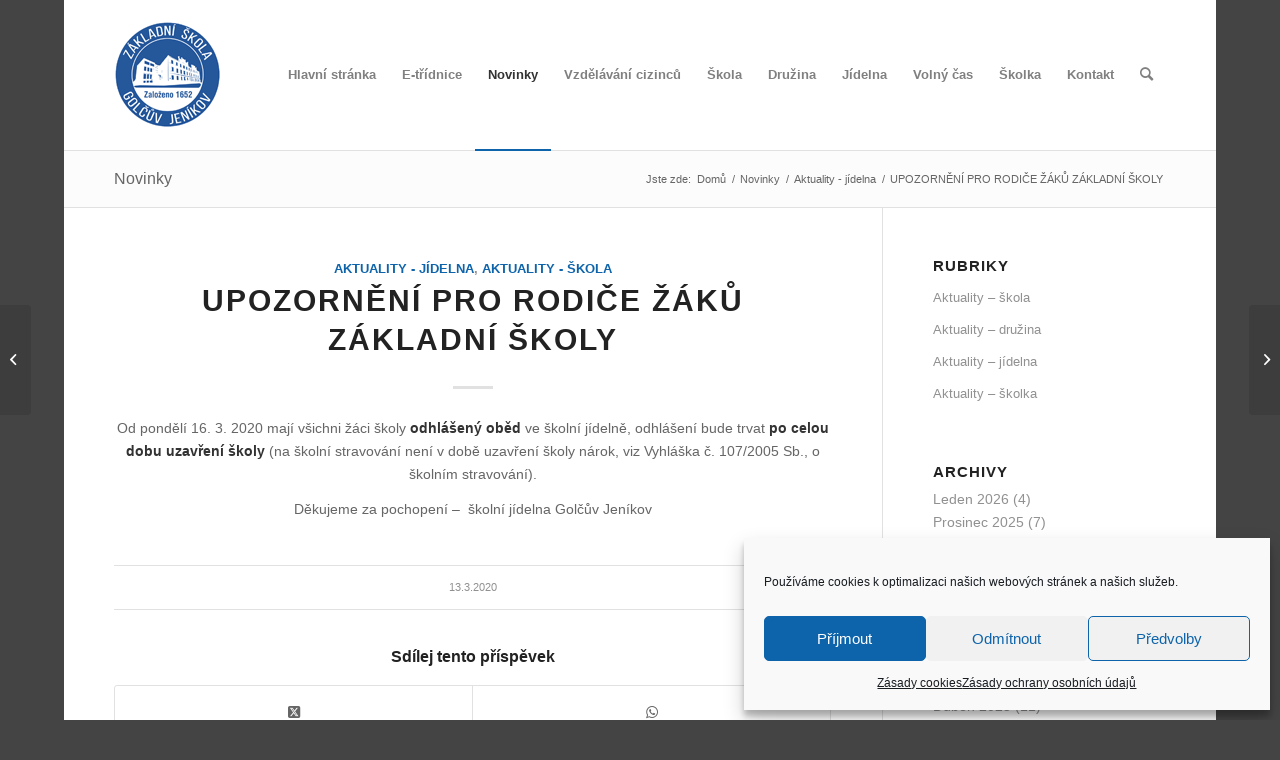

--- FILE ---
content_type: text/html; charset=UTF-8
request_url: https://www.skolagj.cz/2020/03/13/upozorneni-pro-rodice-zaku-zakladni-skoly/
body_size: 20238
content:
<!DOCTYPE html>
<html dir="ltr" lang="cs" class="html_boxed responsive av-preloader-disabled  html_header_top html_logo_left html_main_nav_header html_menu_right html_custom html_header_sticky_disabled html_header_shrinking_disabled html_mobile_menu_phone html_header_searchicon html_content_align_center html_header_unstick_top_disabled html_header_stretch_disabled html_elegant-blog html_av-submenu-hidden html_av-submenu-display-click html_av-overlay-side html_av-overlay-side-classic html_av-submenu-noclone html_entry_id_14549 av-cookies-no-cookie-consent av-no-preview av-default-lightbox html_text_menu_active av-mobile-menu-switch-default">
<head>
<meta charset="UTF-8" />
<meta name="robots" content="index, follow" />


<!-- mobile setting -->
<meta name="viewport" content="width=device-width, initial-scale=1">

<!-- Scripts/CSS and wp_head hook -->
<title>UPOZORNĚNÍ PRO RODIČE ŽÁKŮ ZÁKLADNÍ ŠKOLY | Základní škola Golčův Jeníkov</title>

		<!-- All in One SEO 4.9.3 - aioseo.com -->
	<meta name="description" content="Od pondělí 16. 3. 2020 mají všichni žáci školy odhlášený oběd ve školní jídelně, odhlášení bude trvat po celou dobu uzavření školy (na školní stravování není v době uzavření školy nárok, viz Vyhláška č. 107/2005 Sb., o školním stravování). Děkujeme za pochopení - školní jídelna Golčův Jeníkov" />
	<meta name="robots" content="max-image-preview:large" />
	<meta name="author" content="Markéta Moravcová"/>
	<link rel="canonical" href="https://www.skolagj.cz/2020/03/13/upozorneni-pro-rodice-zaku-zakladni-skoly/" />
	<meta name="generator" content="All in One SEO (AIOSEO) 4.9.3" />
		<script type="application/ld+json" class="aioseo-schema">
			{"@context":"https:\/\/schema.org","@graph":[{"@type":"Article","@id":"https:\/\/www.skolagj.cz\/2020\/03\/13\/upozorneni-pro-rodice-zaku-zakladni-skoly\/#article","name":"UPOZORN\u011aN\u00cd PRO RODI\u010cE \u017d\u00c1K\u016e Z\u00c1KLADN\u00cd \u0160KOLY | Z\u00e1kladn\u00ed \u0161kola Gol\u010d\u016fv Jen\u00edkov","headline":"UPOZORN\u011aN\u00cd PRO RODI\u010cE \u017d\u00c1K\u016e Z\u00c1KLADN\u00cd \u0160KOLY","author":{"@id":"https:\/\/www.skolagj.cz\/author\/marketamorav\/#author"},"publisher":{"@id":"https:\/\/www.skolagj.cz\/#organization"},"datePublished":"2020-03-13T10:29:26+01:00","dateModified":"2020-03-13T10:29:26+01:00","inLanguage":"cs-CZ","mainEntityOfPage":{"@id":"https:\/\/www.skolagj.cz\/2020\/03\/13\/upozorneni-pro-rodice-zaku-zakladni-skoly\/#webpage"},"isPartOf":{"@id":"https:\/\/www.skolagj.cz\/2020\/03\/13\/upozorneni-pro-rodice-zaku-zakladni-skoly\/#webpage"},"articleSection":"Aktuality - j\u00eddelna, Aktuality - \u0161kola"},{"@type":"BreadcrumbList","@id":"https:\/\/www.skolagj.cz\/2020\/03\/13\/upozorneni-pro-rodice-zaku-zakladni-skoly\/#breadcrumblist","itemListElement":[{"@type":"ListItem","@id":"https:\/\/www.skolagj.cz#listItem","position":1,"name":"Home","item":"https:\/\/www.skolagj.cz","nextItem":{"@type":"ListItem","@id":"https:\/\/www.skolagj.cz\/category\/aktuality-jidelna\/#listItem","name":"Aktuality - j\u00eddelna"}},{"@type":"ListItem","@id":"https:\/\/www.skolagj.cz\/category\/aktuality-jidelna\/#listItem","position":2,"name":"Aktuality - j\u00eddelna","item":"https:\/\/www.skolagj.cz\/category\/aktuality-jidelna\/","nextItem":{"@type":"ListItem","@id":"https:\/\/www.skolagj.cz\/2020\/03\/13\/upozorneni-pro-rodice-zaku-zakladni-skoly\/#listItem","name":"UPOZORN\u011aN\u00cd PRO RODI\u010cE \u017d\u00c1K\u016e Z\u00c1KLADN\u00cd \u0160KOLY"},"previousItem":{"@type":"ListItem","@id":"https:\/\/www.skolagj.cz#listItem","name":"Home"}},{"@type":"ListItem","@id":"https:\/\/www.skolagj.cz\/2020\/03\/13\/upozorneni-pro-rodice-zaku-zakladni-skoly\/#listItem","position":3,"name":"UPOZORN\u011aN\u00cd PRO RODI\u010cE \u017d\u00c1K\u016e Z\u00c1KLADN\u00cd \u0160KOLY","previousItem":{"@type":"ListItem","@id":"https:\/\/www.skolagj.cz\/category\/aktuality-jidelna\/#listItem","name":"Aktuality - j\u00eddelna"}}]},{"@type":"Organization","@id":"https:\/\/www.skolagj.cz\/#organization","name":"Z\u00e1kladn\u00ed \u0161kola Gol\u010d\u016fv Jen\u00edkov","description":"\u0160kola v Gol\u010dov\u011b Jen\u00edkov\u011b","url":"https:\/\/www.skolagj.cz\/"},{"@type":"Person","@id":"https:\/\/www.skolagj.cz\/author\/marketamorav\/#author","url":"https:\/\/www.skolagj.cz\/author\/marketamorav\/","name":"Mark\u00e9ta Moravcov\u00e1","image":{"@type":"ImageObject","@id":"https:\/\/www.skolagj.cz\/2020\/03\/13\/upozorneni-pro-rodice-zaku-zakladni-skoly\/#authorImage","url":"https:\/\/secure.gravatar.com\/avatar\/d9ba21e43042a82a698556044c6197ff521788bcd433e17bfcd046f30d01eaa6?s=96&d=mm&r=g","width":96,"height":96,"caption":"Mark\u00e9ta Moravcov\u00e1"}},{"@type":"WebPage","@id":"https:\/\/www.skolagj.cz\/2020\/03\/13\/upozorneni-pro-rodice-zaku-zakladni-skoly\/#webpage","url":"https:\/\/www.skolagj.cz\/2020\/03\/13\/upozorneni-pro-rodice-zaku-zakladni-skoly\/","name":"UPOZORN\u011aN\u00cd PRO RODI\u010cE \u017d\u00c1K\u016e Z\u00c1KLADN\u00cd \u0160KOLY | Z\u00e1kladn\u00ed \u0161kola Gol\u010d\u016fv Jen\u00edkov","description":"Od pond\u011bl\u00ed 16. 3. 2020 maj\u00ed v\u0161ichni \u017e\u00e1ci \u0161koly odhl\u00e1\u0161en\u00fd ob\u011bd ve \u0161koln\u00ed j\u00eddeln\u011b, odhl\u00e1\u0161en\u00ed bude trvat po celou dobu uzav\u0159en\u00ed \u0161koly (na \u0161koln\u00ed stravov\u00e1n\u00ed nen\u00ed v dob\u011b uzav\u0159en\u00ed \u0161koly n\u00e1rok, viz Vyhl\u00e1\u0161ka \u010d. 107\/2005 Sb., o \u0161koln\u00edm stravov\u00e1n\u00ed). D\u011bkujeme za pochopen\u00ed - \u0161koln\u00ed j\u00eddelna Gol\u010d\u016fv Jen\u00edkov","inLanguage":"cs-CZ","isPartOf":{"@id":"https:\/\/www.skolagj.cz\/#website"},"breadcrumb":{"@id":"https:\/\/www.skolagj.cz\/2020\/03\/13\/upozorneni-pro-rodice-zaku-zakladni-skoly\/#breadcrumblist"},"author":{"@id":"https:\/\/www.skolagj.cz\/author\/marketamorav\/#author"},"creator":{"@id":"https:\/\/www.skolagj.cz\/author\/marketamorav\/#author"},"datePublished":"2020-03-13T10:29:26+01:00","dateModified":"2020-03-13T10:29:26+01:00"},{"@type":"WebSite","@id":"https:\/\/www.skolagj.cz\/#website","url":"https:\/\/www.skolagj.cz\/","name":"Z\u00e1kladn\u00ed \u0161kola Gol\u010d\u016fv Jen\u00edkov","description":"\u0160kola v Gol\u010dov\u011b Jen\u00edkov\u011b","inLanguage":"cs-CZ","publisher":{"@id":"https:\/\/www.skolagj.cz\/#organization"}}]}
		</script>
		<!-- All in One SEO -->

<link rel="alternate" type="application/rss+xml" title="Základní škola Golčův Jeníkov &raquo; RSS zdroj" href="https://www.skolagj.cz/feed/" />
<link rel="alternate" type="application/rss+xml" title="Základní škola Golčův Jeníkov &raquo; RSS komentářů" href="https://www.skolagj.cz/comments/feed/" />
<link rel="alternate" title="oEmbed (JSON)" type="application/json+oembed" href="https://www.skolagj.cz/wp-json/oembed/1.0/embed?url=https%3A%2F%2Fwww.skolagj.cz%2F2020%2F03%2F13%2Fupozorneni-pro-rodice-zaku-zakladni-skoly%2F" />
<link rel="alternate" title="oEmbed (XML)" type="text/xml+oembed" href="https://www.skolagj.cz/wp-json/oembed/1.0/embed?url=https%3A%2F%2Fwww.skolagj.cz%2F2020%2F03%2F13%2Fupozorneni-pro-rodice-zaku-zakladni-skoly%2F&#038;format=xml" />
<style id='wp-img-auto-sizes-contain-inline-css' type='text/css'>
img:is([sizes=auto i],[sizes^="auto," i]){contain-intrinsic-size:3000px 1500px}
/*# sourceURL=wp-img-auto-sizes-contain-inline-css */
</style>
<link rel='stylesheet' id='avia-grid-css' href='https://www.skolagj.cz/wp-content/themes/enfold/css/grid.css?ver=6.0.8' type='text/css' media='all' />
<link rel='stylesheet' id='avia-base-css' href='https://www.skolagj.cz/wp-content/themes/enfold/css/base.css?ver=6.0.8' type='text/css' media='all' />
<link rel='stylesheet' id='avia-layout-css' href='https://www.skolagj.cz/wp-content/themes/enfold/css/layout.css?ver=6.0.8' type='text/css' media='all' />
<link rel='stylesheet' id='avia-module-audioplayer-css' href='https://www.skolagj.cz/wp-content/themes/enfold/config-templatebuilder/avia-shortcodes/audio-player/audio-player.css?ver=6.0.8' type='text/css' media='all' />
<link rel='stylesheet' id='avia-module-blog-css' href='https://www.skolagj.cz/wp-content/themes/enfold/config-templatebuilder/avia-shortcodes/blog/blog.css?ver=6.0.8' type='text/css' media='all' />
<link rel='stylesheet' id='avia-module-postslider-css' href='https://www.skolagj.cz/wp-content/themes/enfold/config-templatebuilder/avia-shortcodes/postslider/postslider.css?ver=6.0.8' type='text/css' media='all' />
<link rel='stylesheet' id='avia-module-button-css' href='https://www.skolagj.cz/wp-content/themes/enfold/config-templatebuilder/avia-shortcodes/buttons/buttons.css?ver=6.0.8' type='text/css' media='all' />
<link rel='stylesheet' id='avia-module-buttonrow-css' href='https://www.skolagj.cz/wp-content/themes/enfold/config-templatebuilder/avia-shortcodes/buttonrow/buttonrow.css?ver=6.0.8' type='text/css' media='all' />
<link rel='stylesheet' id='avia-module-button-fullwidth-css' href='https://www.skolagj.cz/wp-content/themes/enfold/config-templatebuilder/avia-shortcodes/buttons_fullwidth/buttons_fullwidth.css?ver=6.0.8' type='text/css' media='all' />
<link rel='stylesheet' id='avia-module-catalogue-css' href='https://www.skolagj.cz/wp-content/themes/enfold/config-templatebuilder/avia-shortcodes/catalogue/catalogue.css?ver=6.0.8' type='text/css' media='all' />
<link rel='stylesheet' id='avia-module-comments-css' href='https://www.skolagj.cz/wp-content/themes/enfold/config-templatebuilder/avia-shortcodes/comments/comments.css?ver=6.0.8' type='text/css' media='all' />
<link rel='stylesheet' id='avia-module-contact-css' href='https://www.skolagj.cz/wp-content/themes/enfold/config-templatebuilder/avia-shortcodes/contact/contact.css?ver=6.0.8' type='text/css' media='all' />
<link rel='stylesheet' id='avia-module-slideshow-css' href='https://www.skolagj.cz/wp-content/themes/enfold/config-templatebuilder/avia-shortcodes/slideshow/slideshow.css?ver=6.0.8' type='text/css' media='all' />
<link rel='stylesheet' id='avia-module-slideshow-contentpartner-css' href='https://www.skolagj.cz/wp-content/themes/enfold/config-templatebuilder/avia-shortcodes/contentslider/contentslider.css?ver=6.0.8' type='text/css' media='all' />
<link rel='stylesheet' id='avia-module-countdown-css' href='https://www.skolagj.cz/wp-content/themes/enfold/config-templatebuilder/avia-shortcodes/countdown/countdown.css?ver=6.0.8' type='text/css' media='all' />
<link rel='stylesheet' id='avia-module-dynamic-field-css' href='https://www.skolagj.cz/wp-content/themes/enfold/config-templatebuilder/avia-shortcodes/dynamic_field/dynamic_field.css?ver=6.0.8' type='text/css' media='all' />
<link rel='stylesheet' id='avia-module-gallery-css' href='https://www.skolagj.cz/wp-content/themes/enfold/config-templatebuilder/avia-shortcodes/gallery/gallery.css?ver=6.0.8' type='text/css' media='all' />
<link rel='stylesheet' id='avia-module-gallery-hor-css' href='https://www.skolagj.cz/wp-content/themes/enfold/config-templatebuilder/avia-shortcodes/gallery_horizontal/gallery_horizontal.css?ver=6.0.8' type='text/css' media='all' />
<link rel='stylesheet' id='avia-module-maps-css' href='https://www.skolagj.cz/wp-content/themes/enfold/config-templatebuilder/avia-shortcodes/google_maps/google_maps.css?ver=6.0.8' type='text/css' media='all' />
<link rel='stylesheet' id='avia-module-gridrow-css' href='https://www.skolagj.cz/wp-content/themes/enfold/config-templatebuilder/avia-shortcodes/grid_row/grid_row.css?ver=6.0.8' type='text/css' media='all' />
<link rel='stylesheet' id='avia-module-heading-css' href='https://www.skolagj.cz/wp-content/themes/enfold/config-templatebuilder/avia-shortcodes/heading/heading.css?ver=6.0.8' type='text/css' media='all' />
<link rel='stylesheet' id='avia-module-rotator-css' href='https://www.skolagj.cz/wp-content/themes/enfold/config-templatebuilder/avia-shortcodes/headline_rotator/headline_rotator.css?ver=6.0.8' type='text/css' media='all' />
<link rel='stylesheet' id='avia-module-hr-css' href='https://www.skolagj.cz/wp-content/themes/enfold/config-templatebuilder/avia-shortcodes/hr/hr.css?ver=6.0.8' type='text/css' media='all' />
<link rel='stylesheet' id='avia-module-icon-css' href='https://www.skolagj.cz/wp-content/themes/enfold/config-templatebuilder/avia-shortcodes/icon/icon.css?ver=6.0.8' type='text/css' media='all' />
<link rel='stylesheet' id='avia-module-icon-circles-css' href='https://www.skolagj.cz/wp-content/themes/enfold/config-templatebuilder/avia-shortcodes/icon_circles/icon_circles.css?ver=6.0.8' type='text/css' media='all' />
<link rel='stylesheet' id='avia-module-iconbox-css' href='https://www.skolagj.cz/wp-content/themes/enfold/config-templatebuilder/avia-shortcodes/iconbox/iconbox.css?ver=6.0.8' type='text/css' media='all' />
<link rel='stylesheet' id='avia-module-icongrid-css' href='https://www.skolagj.cz/wp-content/themes/enfold/config-templatebuilder/avia-shortcodes/icongrid/icongrid.css?ver=6.0.8' type='text/css' media='all' />
<link rel='stylesheet' id='avia-module-iconlist-css' href='https://www.skolagj.cz/wp-content/themes/enfold/config-templatebuilder/avia-shortcodes/iconlist/iconlist.css?ver=6.0.8' type='text/css' media='all' />
<link rel='stylesheet' id='avia-module-image-css' href='https://www.skolagj.cz/wp-content/themes/enfold/config-templatebuilder/avia-shortcodes/image/image.css?ver=6.0.8' type='text/css' media='all' />
<link rel='stylesheet' id='avia-module-image-diff-css' href='https://www.skolagj.cz/wp-content/themes/enfold/config-templatebuilder/avia-shortcodes/image_diff/image_diff.css?ver=6.0.8' type='text/css' media='all' />
<link rel='stylesheet' id='avia-module-hotspot-css' href='https://www.skolagj.cz/wp-content/themes/enfold/config-templatebuilder/avia-shortcodes/image_hotspots/image_hotspots.css?ver=6.0.8' type='text/css' media='all' />
<link rel='stylesheet' id='avia-module-sc-lottie-animation-css' href='https://www.skolagj.cz/wp-content/themes/enfold/config-templatebuilder/avia-shortcodes/lottie_animation/lottie_animation.css?ver=6.0.8' type='text/css' media='all' />
<link rel='stylesheet' id='avia-module-magazine-css' href='https://www.skolagj.cz/wp-content/themes/enfold/config-templatebuilder/avia-shortcodes/magazine/magazine.css?ver=6.0.8' type='text/css' media='all' />
<link rel='stylesheet' id='avia-module-masonry-css' href='https://www.skolagj.cz/wp-content/themes/enfold/config-templatebuilder/avia-shortcodes/masonry_entries/masonry_entries.css?ver=6.0.8' type='text/css' media='all' />
<link rel='stylesheet' id='avia-siteloader-css' href='https://www.skolagj.cz/wp-content/themes/enfold/css/avia-snippet-site-preloader.css?ver=6.0.8' type='text/css' media='all' />
<link rel='stylesheet' id='avia-module-menu-css' href='https://www.skolagj.cz/wp-content/themes/enfold/config-templatebuilder/avia-shortcodes/menu/menu.css?ver=6.0.8' type='text/css' media='all' />
<link rel='stylesheet' id='avia-module-notification-css' href='https://www.skolagj.cz/wp-content/themes/enfold/config-templatebuilder/avia-shortcodes/notification/notification.css?ver=6.0.8' type='text/css' media='all' />
<link rel='stylesheet' id='avia-module-numbers-css' href='https://www.skolagj.cz/wp-content/themes/enfold/config-templatebuilder/avia-shortcodes/numbers/numbers.css?ver=6.0.8' type='text/css' media='all' />
<link rel='stylesheet' id='avia-module-portfolio-css' href='https://www.skolagj.cz/wp-content/themes/enfold/config-templatebuilder/avia-shortcodes/portfolio/portfolio.css?ver=6.0.8' type='text/css' media='all' />
<link rel='stylesheet' id='avia-module-post-metadata-css' href='https://www.skolagj.cz/wp-content/themes/enfold/config-templatebuilder/avia-shortcodes/post_metadata/post_metadata.css?ver=6.0.8' type='text/css' media='all' />
<link rel='stylesheet' id='avia-module-progress-bar-css' href='https://www.skolagj.cz/wp-content/themes/enfold/config-templatebuilder/avia-shortcodes/progressbar/progressbar.css?ver=6.0.8' type='text/css' media='all' />
<link rel='stylesheet' id='avia-module-promobox-css' href='https://www.skolagj.cz/wp-content/themes/enfold/config-templatebuilder/avia-shortcodes/promobox/promobox.css?ver=6.0.8' type='text/css' media='all' />
<link rel='stylesheet' id='avia-sc-search-css' href='https://www.skolagj.cz/wp-content/themes/enfold/config-templatebuilder/avia-shortcodes/search/search.css?ver=6.0.8' type='text/css' media='all' />
<link rel='stylesheet' id='avia-module-slideshow-accordion-css' href='https://www.skolagj.cz/wp-content/themes/enfold/config-templatebuilder/avia-shortcodes/slideshow_accordion/slideshow_accordion.css?ver=6.0.8' type='text/css' media='all' />
<link rel='stylesheet' id='avia-module-slideshow-feature-image-css' href='https://www.skolagj.cz/wp-content/themes/enfold/config-templatebuilder/avia-shortcodes/slideshow_feature_image/slideshow_feature_image.css?ver=6.0.8' type='text/css' media='all' />
<link rel='stylesheet' id='avia-module-slideshow-fullsize-css' href='https://www.skolagj.cz/wp-content/themes/enfold/config-templatebuilder/avia-shortcodes/slideshow_fullsize/slideshow_fullsize.css?ver=6.0.8' type='text/css' media='all' />
<link rel='stylesheet' id='avia-module-slideshow-fullscreen-css' href='https://www.skolagj.cz/wp-content/themes/enfold/config-templatebuilder/avia-shortcodes/slideshow_fullscreen/slideshow_fullscreen.css?ver=6.0.8' type='text/css' media='all' />
<link rel='stylesheet' id='avia-module-slideshow-ls-css' href='https://www.skolagj.cz/wp-content/themes/enfold/config-templatebuilder/avia-shortcodes/slideshow_layerslider/slideshow_layerslider.css?ver=6.0.8' type='text/css' media='all' />
<link rel='stylesheet' id='avia-module-social-css' href='https://www.skolagj.cz/wp-content/themes/enfold/config-templatebuilder/avia-shortcodes/social_share/social_share.css?ver=6.0.8' type='text/css' media='all' />
<link rel='stylesheet' id='avia-module-tabsection-css' href='https://www.skolagj.cz/wp-content/themes/enfold/config-templatebuilder/avia-shortcodes/tab_section/tab_section.css?ver=6.0.8' type='text/css' media='all' />
<link rel='stylesheet' id='avia-module-table-css' href='https://www.skolagj.cz/wp-content/themes/enfold/config-templatebuilder/avia-shortcodes/table/table.css?ver=6.0.8' type='text/css' media='all' />
<link rel='stylesheet' id='avia-module-tabs-css' href='https://www.skolagj.cz/wp-content/themes/enfold/config-templatebuilder/avia-shortcodes/tabs/tabs.css?ver=6.0.8' type='text/css' media='all' />
<link rel='stylesheet' id='avia-module-team-css' href='https://www.skolagj.cz/wp-content/themes/enfold/config-templatebuilder/avia-shortcodes/team/team.css?ver=6.0.8' type='text/css' media='all' />
<link rel='stylesheet' id='avia-module-testimonials-css' href='https://www.skolagj.cz/wp-content/themes/enfold/config-templatebuilder/avia-shortcodes/testimonials/testimonials.css?ver=6.0.8' type='text/css' media='all' />
<link rel='stylesheet' id='avia-module-timeline-css' href='https://www.skolagj.cz/wp-content/themes/enfold/config-templatebuilder/avia-shortcodes/timeline/timeline.css?ver=6.0.8' type='text/css' media='all' />
<link rel='stylesheet' id='avia-module-toggles-css' href='https://www.skolagj.cz/wp-content/themes/enfold/config-templatebuilder/avia-shortcodes/toggles/toggles.css?ver=6.0.8' type='text/css' media='all' />
<link rel='stylesheet' id='avia-module-video-css' href='https://www.skolagj.cz/wp-content/themes/enfold/config-templatebuilder/avia-shortcodes/video/video.css?ver=6.0.8' type='text/css' media='all' />
<style id='wp-emoji-styles-inline-css' type='text/css'>

	img.wp-smiley, img.emoji {
		display: inline !important;
		border: none !important;
		box-shadow: none !important;
		height: 1em !important;
		width: 1em !important;
		margin: 0 0.07em !important;
		vertical-align: -0.1em !important;
		background: none !important;
		padding: 0 !important;
	}
/*# sourceURL=wp-emoji-styles-inline-css */
</style>
<style id='wp-block-library-inline-css' type='text/css'>
:root{--wp-block-synced-color:#7a00df;--wp-block-synced-color--rgb:122,0,223;--wp-bound-block-color:var(--wp-block-synced-color);--wp-editor-canvas-background:#ddd;--wp-admin-theme-color:#007cba;--wp-admin-theme-color--rgb:0,124,186;--wp-admin-theme-color-darker-10:#006ba1;--wp-admin-theme-color-darker-10--rgb:0,107,160.5;--wp-admin-theme-color-darker-20:#005a87;--wp-admin-theme-color-darker-20--rgb:0,90,135;--wp-admin-border-width-focus:2px}@media (min-resolution:192dpi){:root{--wp-admin-border-width-focus:1.5px}}.wp-element-button{cursor:pointer}:root .has-very-light-gray-background-color{background-color:#eee}:root .has-very-dark-gray-background-color{background-color:#313131}:root .has-very-light-gray-color{color:#eee}:root .has-very-dark-gray-color{color:#313131}:root .has-vivid-green-cyan-to-vivid-cyan-blue-gradient-background{background:linear-gradient(135deg,#00d084,#0693e3)}:root .has-purple-crush-gradient-background{background:linear-gradient(135deg,#34e2e4,#4721fb 50%,#ab1dfe)}:root .has-hazy-dawn-gradient-background{background:linear-gradient(135deg,#faaca8,#dad0ec)}:root .has-subdued-olive-gradient-background{background:linear-gradient(135deg,#fafae1,#67a671)}:root .has-atomic-cream-gradient-background{background:linear-gradient(135deg,#fdd79a,#004a59)}:root .has-nightshade-gradient-background{background:linear-gradient(135deg,#330968,#31cdcf)}:root .has-midnight-gradient-background{background:linear-gradient(135deg,#020381,#2874fc)}:root{--wp--preset--font-size--normal:16px;--wp--preset--font-size--huge:42px}.has-regular-font-size{font-size:1em}.has-larger-font-size{font-size:2.625em}.has-normal-font-size{font-size:var(--wp--preset--font-size--normal)}.has-huge-font-size{font-size:var(--wp--preset--font-size--huge)}.has-text-align-center{text-align:center}.has-text-align-left{text-align:left}.has-text-align-right{text-align:right}.has-fit-text{white-space:nowrap!important}#end-resizable-editor-section{display:none}.aligncenter{clear:both}.items-justified-left{justify-content:flex-start}.items-justified-center{justify-content:center}.items-justified-right{justify-content:flex-end}.items-justified-space-between{justify-content:space-between}.screen-reader-text{border:0;clip-path:inset(50%);height:1px;margin:-1px;overflow:hidden;padding:0;position:absolute;width:1px;word-wrap:normal!important}.screen-reader-text:focus{background-color:#ddd;clip-path:none;color:#444;display:block;font-size:1em;height:auto;left:5px;line-height:normal;padding:15px 23px 14px;text-decoration:none;top:5px;width:auto;z-index:100000}html :where(.has-border-color){border-style:solid}html :where([style*=border-top-color]){border-top-style:solid}html :where([style*=border-right-color]){border-right-style:solid}html :where([style*=border-bottom-color]){border-bottom-style:solid}html :where([style*=border-left-color]){border-left-style:solid}html :where([style*=border-width]){border-style:solid}html :where([style*=border-top-width]){border-top-style:solid}html :where([style*=border-right-width]){border-right-style:solid}html :where([style*=border-bottom-width]){border-bottom-style:solid}html :where([style*=border-left-width]){border-left-style:solid}html :where(img[class*=wp-image-]){height:auto;max-width:100%}:where(figure){margin:0 0 1em}html :where(.is-position-sticky){--wp-admin--admin-bar--position-offset:var(--wp-admin--admin-bar--height,0px)}@media screen and (max-width:600px){html :where(.is-position-sticky){--wp-admin--admin-bar--position-offset:0px}}

/*# sourceURL=wp-block-library-inline-css */
</style><style id='global-styles-inline-css' type='text/css'>
:root{--wp--preset--aspect-ratio--square: 1;--wp--preset--aspect-ratio--4-3: 4/3;--wp--preset--aspect-ratio--3-4: 3/4;--wp--preset--aspect-ratio--3-2: 3/2;--wp--preset--aspect-ratio--2-3: 2/3;--wp--preset--aspect-ratio--16-9: 16/9;--wp--preset--aspect-ratio--9-16: 9/16;--wp--preset--color--black: #000000;--wp--preset--color--cyan-bluish-gray: #abb8c3;--wp--preset--color--white: #ffffff;--wp--preset--color--pale-pink: #f78da7;--wp--preset--color--vivid-red: #cf2e2e;--wp--preset--color--luminous-vivid-orange: #ff6900;--wp--preset--color--luminous-vivid-amber: #fcb900;--wp--preset--color--light-green-cyan: #7bdcb5;--wp--preset--color--vivid-green-cyan: #00d084;--wp--preset--color--pale-cyan-blue: #8ed1fc;--wp--preset--color--vivid-cyan-blue: #0693e3;--wp--preset--color--vivid-purple: #9b51e0;--wp--preset--color--metallic-red: #b02b2c;--wp--preset--color--maximum-yellow-red: #edae44;--wp--preset--color--yellow-sun: #eeee22;--wp--preset--color--palm-leaf: #83a846;--wp--preset--color--aero: #7bb0e7;--wp--preset--color--old-lavender: #745f7e;--wp--preset--color--steel-teal: #5f8789;--wp--preset--color--raspberry-pink: #d65799;--wp--preset--color--medium-turquoise: #4ecac2;--wp--preset--gradient--vivid-cyan-blue-to-vivid-purple: linear-gradient(135deg,rgb(6,147,227) 0%,rgb(155,81,224) 100%);--wp--preset--gradient--light-green-cyan-to-vivid-green-cyan: linear-gradient(135deg,rgb(122,220,180) 0%,rgb(0,208,130) 100%);--wp--preset--gradient--luminous-vivid-amber-to-luminous-vivid-orange: linear-gradient(135deg,rgb(252,185,0) 0%,rgb(255,105,0) 100%);--wp--preset--gradient--luminous-vivid-orange-to-vivid-red: linear-gradient(135deg,rgb(255,105,0) 0%,rgb(207,46,46) 100%);--wp--preset--gradient--very-light-gray-to-cyan-bluish-gray: linear-gradient(135deg,rgb(238,238,238) 0%,rgb(169,184,195) 100%);--wp--preset--gradient--cool-to-warm-spectrum: linear-gradient(135deg,rgb(74,234,220) 0%,rgb(151,120,209) 20%,rgb(207,42,186) 40%,rgb(238,44,130) 60%,rgb(251,105,98) 80%,rgb(254,248,76) 100%);--wp--preset--gradient--blush-light-purple: linear-gradient(135deg,rgb(255,206,236) 0%,rgb(152,150,240) 100%);--wp--preset--gradient--blush-bordeaux: linear-gradient(135deg,rgb(254,205,165) 0%,rgb(254,45,45) 50%,rgb(107,0,62) 100%);--wp--preset--gradient--luminous-dusk: linear-gradient(135deg,rgb(255,203,112) 0%,rgb(199,81,192) 50%,rgb(65,88,208) 100%);--wp--preset--gradient--pale-ocean: linear-gradient(135deg,rgb(255,245,203) 0%,rgb(182,227,212) 50%,rgb(51,167,181) 100%);--wp--preset--gradient--electric-grass: linear-gradient(135deg,rgb(202,248,128) 0%,rgb(113,206,126) 100%);--wp--preset--gradient--midnight: linear-gradient(135deg,rgb(2,3,129) 0%,rgb(40,116,252) 100%);--wp--preset--font-size--small: 1rem;--wp--preset--font-size--medium: 1.125rem;--wp--preset--font-size--large: 1.75rem;--wp--preset--font-size--x-large: clamp(1.75rem, 3vw, 2.25rem);--wp--preset--spacing--20: 0.44rem;--wp--preset--spacing--30: 0.67rem;--wp--preset--spacing--40: 1rem;--wp--preset--spacing--50: 1.5rem;--wp--preset--spacing--60: 2.25rem;--wp--preset--spacing--70: 3.38rem;--wp--preset--spacing--80: 5.06rem;--wp--preset--shadow--natural: 6px 6px 9px rgba(0, 0, 0, 0.2);--wp--preset--shadow--deep: 12px 12px 50px rgba(0, 0, 0, 0.4);--wp--preset--shadow--sharp: 6px 6px 0px rgba(0, 0, 0, 0.2);--wp--preset--shadow--outlined: 6px 6px 0px -3px rgb(255, 255, 255), 6px 6px rgb(0, 0, 0);--wp--preset--shadow--crisp: 6px 6px 0px rgb(0, 0, 0);}:root { --wp--style--global--content-size: 800px;--wp--style--global--wide-size: 1130px; }:where(body) { margin: 0; }.wp-site-blocks > .alignleft { float: left; margin-right: 2em; }.wp-site-blocks > .alignright { float: right; margin-left: 2em; }.wp-site-blocks > .aligncenter { justify-content: center; margin-left: auto; margin-right: auto; }:where(.is-layout-flex){gap: 0.5em;}:where(.is-layout-grid){gap: 0.5em;}.is-layout-flow > .alignleft{float: left;margin-inline-start: 0;margin-inline-end: 2em;}.is-layout-flow > .alignright{float: right;margin-inline-start: 2em;margin-inline-end: 0;}.is-layout-flow > .aligncenter{margin-left: auto !important;margin-right: auto !important;}.is-layout-constrained > .alignleft{float: left;margin-inline-start: 0;margin-inline-end: 2em;}.is-layout-constrained > .alignright{float: right;margin-inline-start: 2em;margin-inline-end: 0;}.is-layout-constrained > .aligncenter{margin-left: auto !important;margin-right: auto !important;}.is-layout-constrained > :where(:not(.alignleft):not(.alignright):not(.alignfull)){max-width: var(--wp--style--global--content-size);margin-left: auto !important;margin-right: auto !important;}.is-layout-constrained > .alignwide{max-width: var(--wp--style--global--wide-size);}body .is-layout-flex{display: flex;}.is-layout-flex{flex-wrap: wrap;align-items: center;}.is-layout-flex > :is(*, div){margin: 0;}body .is-layout-grid{display: grid;}.is-layout-grid > :is(*, div){margin: 0;}body{padding-top: 0px;padding-right: 0px;padding-bottom: 0px;padding-left: 0px;}a:where(:not(.wp-element-button)){text-decoration: underline;}:root :where(.wp-element-button, .wp-block-button__link){background-color: #32373c;border-width: 0;color: #fff;font-family: inherit;font-size: inherit;font-style: inherit;font-weight: inherit;letter-spacing: inherit;line-height: inherit;padding-top: calc(0.667em + 2px);padding-right: calc(1.333em + 2px);padding-bottom: calc(0.667em + 2px);padding-left: calc(1.333em + 2px);text-decoration: none;text-transform: inherit;}.has-black-color{color: var(--wp--preset--color--black) !important;}.has-cyan-bluish-gray-color{color: var(--wp--preset--color--cyan-bluish-gray) !important;}.has-white-color{color: var(--wp--preset--color--white) !important;}.has-pale-pink-color{color: var(--wp--preset--color--pale-pink) !important;}.has-vivid-red-color{color: var(--wp--preset--color--vivid-red) !important;}.has-luminous-vivid-orange-color{color: var(--wp--preset--color--luminous-vivid-orange) !important;}.has-luminous-vivid-amber-color{color: var(--wp--preset--color--luminous-vivid-amber) !important;}.has-light-green-cyan-color{color: var(--wp--preset--color--light-green-cyan) !important;}.has-vivid-green-cyan-color{color: var(--wp--preset--color--vivid-green-cyan) !important;}.has-pale-cyan-blue-color{color: var(--wp--preset--color--pale-cyan-blue) !important;}.has-vivid-cyan-blue-color{color: var(--wp--preset--color--vivid-cyan-blue) !important;}.has-vivid-purple-color{color: var(--wp--preset--color--vivid-purple) !important;}.has-metallic-red-color{color: var(--wp--preset--color--metallic-red) !important;}.has-maximum-yellow-red-color{color: var(--wp--preset--color--maximum-yellow-red) !important;}.has-yellow-sun-color{color: var(--wp--preset--color--yellow-sun) !important;}.has-palm-leaf-color{color: var(--wp--preset--color--palm-leaf) !important;}.has-aero-color{color: var(--wp--preset--color--aero) !important;}.has-old-lavender-color{color: var(--wp--preset--color--old-lavender) !important;}.has-steel-teal-color{color: var(--wp--preset--color--steel-teal) !important;}.has-raspberry-pink-color{color: var(--wp--preset--color--raspberry-pink) !important;}.has-medium-turquoise-color{color: var(--wp--preset--color--medium-turquoise) !important;}.has-black-background-color{background-color: var(--wp--preset--color--black) !important;}.has-cyan-bluish-gray-background-color{background-color: var(--wp--preset--color--cyan-bluish-gray) !important;}.has-white-background-color{background-color: var(--wp--preset--color--white) !important;}.has-pale-pink-background-color{background-color: var(--wp--preset--color--pale-pink) !important;}.has-vivid-red-background-color{background-color: var(--wp--preset--color--vivid-red) !important;}.has-luminous-vivid-orange-background-color{background-color: var(--wp--preset--color--luminous-vivid-orange) !important;}.has-luminous-vivid-amber-background-color{background-color: var(--wp--preset--color--luminous-vivid-amber) !important;}.has-light-green-cyan-background-color{background-color: var(--wp--preset--color--light-green-cyan) !important;}.has-vivid-green-cyan-background-color{background-color: var(--wp--preset--color--vivid-green-cyan) !important;}.has-pale-cyan-blue-background-color{background-color: var(--wp--preset--color--pale-cyan-blue) !important;}.has-vivid-cyan-blue-background-color{background-color: var(--wp--preset--color--vivid-cyan-blue) !important;}.has-vivid-purple-background-color{background-color: var(--wp--preset--color--vivid-purple) !important;}.has-metallic-red-background-color{background-color: var(--wp--preset--color--metallic-red) !important;}.has-maximum-yellow-red-background-color{background-color: var(--wp--preset--color--maximum-yellow-red) !important;}.has-yellow-sun-background-color{background-color: var(--wp--preset--color--yellow-sun) !important;}.has-palm-leaf-background-color{background-color: var(--wp--preset--color--palm-leaf) !important;}.has-aero-background-color{background-color: var(--wp--preset--color--aero) !important;}.has-old-lavender-background-color{background-color: var(--wp--preset--color--old-lavender) !important;}.has-steel-teal-background-color{background-color: var(--wp--preset--color--steel-teal) !important;}.has-raspberry-pink-background-color{background-color: var(--wp--preset--color--raspberry-pink) !important;}.has-medium-turquoise-background-color{background-color: var(--wp--preset--color--medium-turquoise) !important;}.has-black-border-color{border-color: var(--wp--preset--color--black) !important;}.has-cyan-bluish-gray-border-color{border-color: var(--wp--preset--color--cyan-bluish-gray) !important;}.has-white-border-color{border-color: var(--wp--preset--color--white) !important;}.has-pale-pink-border-color{border-color: var(--wp--preset--color--pale-pink) !important;}.has-vivid-red-border-color{border-color: var(--wp--preset--color--vivid-red) !important;}.has-luminous-vivid-orange-border-color{border-color: var(--wp--preset--color--luminous-vivid-orange) !important;}.has-luminous-vivid-amber-border-color{border-color: var(--wp--preset--color--luminous-vivid-amber) !important;}.has-light-green-cyan-border-color{border-color: var(--wp--preset--color--light-green-cyan) !important;}.has-vivid-green-cyan-border-color{border-color: var(--wp--preset--color--vivid-green-cyan) !important;}.has-pale-cyan-blue-border-color{border-color: var(--wp--preset--color--pale-cyan-blue) !important;}.has-vivid-cyan-blue-border-color{border-color: var(--wp--preset--color--vivid-cyan-blue) !important;}.has-vivid-purple-border-color{border-color: var(--wp--preset--color--vivid-purple) !important;}.has-metallic-red-border-color{border-color: var(--wp--preset--color--metallic-red) !important;}.has-maximum-yellow-red-border-color{border-color: var(--wp--preset--color--maximum-yellow-red) !important;}.has-yellow-sun-border-color{border-color: var(--wp--preset--color--yellow-sun) !important;}.has-palm-leaf-border-color{border-color: var(--wp--preset--color--palm-leaf) !important;}.has-aero-border-color{border-color: var(--wp--preset--color--aero) !important;}.has-old-lavender-border-color{border-color: var(--wp--preset--color--old-lavender) !important;}.has-steel-teal-border-color{border-color: var(--wp--preset--color--steel-teal) !important;}.has-raspberry-pink-border-color{border-color: var(--wp--preset--color--raspberry-pink) !important;}.has-medium-turquoise-border-color{border-color: var(--wp--preset--color--medium-turquoise) !important;}.has-vivid-cyan-blue-to-vivid-purple-gradient-background{background: var(--wp--preset--gradient--vivid-cyan-blue-to-vivid-purple) !important;}.has-light-green-cyan-to-vivid-green-cyan-gradient-background{background: var(--wp--preset--gradient--light-green-cyan-to-vivid-green-cyan) !important;}.has-luminous-vivid-amber-to-luminous-vivid-orange-gradient-background{background: var(--wp--preset--gradient--luminous-vivid-amber-to-luminous-vivid-orange) !important;}.has-luminous-vivid-orange-to-vivid-red-gradient-background{background: var(--wp--preset--gradient--luminous-vivid-orange-to-vivid-red) !important;}.has-very-light-gray-to-cyan-bluish-gray-gradient-background{background: var(--wp--preset--gradient--very-light-gray-to-cyan-bluish-gray) !important;}.has-cool-to-warm-spectrum-gradient-background{background: var(--wp--preset--gradient--cool-to-warm-spectrum) !important;}.has-blush-light-purple-gradient-background{background: var(--wp--preset--gradient--blush-light-purple) !important;}.has-blush-bordeaux-gradient-background{background: var(--wp--preset--gradient--blush-bordeaux) !important;}.has-luminous-dusk-gradient-background{background: var(--wp--preset--gradient--luminous-dusk) !important;}.has-pale-ocean-gradient-background{background: var(--wp--preset--gradient--pale-ocean) !important;}.has-electric-grass-gradient-background{background: var(--wp--preset--gradient--electric-grass) !important;}.has-midnight-gradient-background{background: var(--wp--preset--gradient--midnight) !important;}.has-small-font-size{font-size: var(--wp--preset--font-size--small) !important;}.has-medium-font-size{font-size: var(--wp--preset--font-size--medium) !important;}.has-large-font-size{font-size: var(--wp--preset--font-size--large) !important;}.has-x-large-font-size{font-size: var(--wp--preset--font-size--x-large) !important;}
/*# sourceURL=global-styles-inline-css */
</style>

<link rel='stylesheet' id='wp-polls-css' href='https://www.skolagj.cz/wp-content/plugins/wp-polls/polls-css.css?ver=2.77.3' type='text/css' media='all' />
<style id='wp-polls-inline-css' type='text/css'>
.wp-polls .pollbar {
	margin: 1px;
	font-size: 6px;
	line-height: 8px;
	height: 8px;
	background-image: url('https://www.skolagj.cz/wp-content/plugins/wp-polls/images/default/pollbg.gif');
	border: 1px solid #c8c8c8;
}

/*# sourceURL=wp-polls-inline-css */
</style>
<link rel='stylesheet' id='cmplz-general-css' href='https://www.skolagj.cz/wp-content/plugins/complianz-gdpr/assets/css/cookieblocker.min.css?ver=1766211742' type='text/css' media='all' />
<link rel='stylesheet' id='avia-scs-css' href='https://www.skolagj.cz/wp-content/themes/enfold/css/shortcodes.css?ver=6.0.8' type='text/css' media='all' />
<link rel='stylesheet' id='avia-fold-unfold-css' href='https://www.skolagj.cz/wp-content/themes/enfold/css/avia-snippet-fold-unfold.css?ver=6.0.8' type='text/css' media='all' />
<link rel='stylesheet' id='avia-popup-css-css' href='https://www.skolagj.cz/wp-content/themes/enfold/js/aviapopup/magnific-popup.min.css?ver=6.0.8' type='text/css' media='screen' />
<link rel='stylesheet' id='avia-lightbox-css' href='https://www.skolagj.cz/wp-content/themes/enfold/css/avia-snippet-lightbox.css?ver=6.0.8' type='text/css' media='screen' />
<link rel='stylesheet' id='avia-widget-css-css' href='https://www.skolagj.cz/wp-content/themes/enfold/css/avia-snippet-widget.css?ver=6.0.8' type='text/css' media='screen' />
<link rel='stylesheet' id='avia-dynamic-css' href='https://www.skolagj.cz/wp-content/uploads/dynamic_avia/enfold.css?ver=696b28041462f' type='text/css' media='all' />
<link rel='stylesheet' id='avia-custom-css' href='https://www.skolagj.cz/wp-content/themes/enfold/css/custom.css?ver=6.0.8' type='text/css' media='all' />
<script type="text/javascript" src="https://www.skolagj.cz/wp-includes/js/jquery/jquery.min.js?ver=3.7.1" id="jquery-core-js"></script>
<script type="text/javascript" src="https://www.skolagj.cz/wp-includes/js/jquery/jquery-migrate.min.js?ver=3.4.1" id="jquery-migrate-js"></script>
<script type="text/javascript" src="https://www.skolagj.cz/wp-content/themes/enfold/js/avia-js.js?ver=6.0.8" id="avia-js-js"></script>
<script type="text/javascript" src="https://www.skolagj.cz/wp-content/themes/enfold/js/avia-compat.js?ver=6.0.8" id="avia-compat-js"></script>
<link rel="https://api.w.org/" href="https://www.skolagj.cz/wp-json/" /><link rel="alternate" title="JSON" type="application/json" href="https://www.skolagj.cz/wp-json/wp/v2/posts/14549" /><link rel="EditURI" type="application/rsd+xml" title="RSD" href="https://www.skolagj.cz/xmlrpc.php?rsd" />

<link rel='shortlink' href='https://www.skolagj.cz/?p=14549' />
			<style>.cmplz-hidden {
					display: none !important;
				}</style><link rel="profile" href="https://gmpg.org/xfn/11" />
<link rel="alternate" type="application/rss+xml" title="Základní škola Golčův Jeníkov RSS2 Feed" href="https://www.skolagj.cz/feed/" />
<link rel="pingback" href="https://www.skolagj.cz/xmlrpc.php" />

<style type='text/css' media='screen'>
 #top #header_main > .container, #top #header_main > .container .main_menu  .av-main-nav > li > a, #top #header_main #menu-item-shop .cart_dropdown_link{ height:150px; line-height: 150px; }
 .html_top_nav_header .av-logo-container{ height:150px;  }
 .html_header_top.html_header_sticky #top #wrap_all #main{ padding-top:150px; } 
</style>
<!--[if lt IE 9]><script src="https://www.skolagj.cz/wp-content/themes/enfold/js/html5shiv.js"></script><![endif]-->
<link rel="icon" href="https://www.skolagj.cz/wp-content/uploads/2016/02/favicon.png" type="image/png">
<link rel="icon" href="https://www.skolagj.cz/wp-content/uploads/2016/01/logo-36x36.png" sizes="32x32" />
<link rel="icon" href="https://www.skolagj.cz/wp-content/uploads/2016/01/logo.png" sizes="192x192" />
<link rel="apple-touch-icon" href="https://www.skolagj.cz/wp-content/uploads/2016/01/logo.png" />
<meta name="msapplication-TileImage" content="https://www.skolagj.cz/wp-content/uploads/2016/01/logo.png" />
<style type="text/css">
		@font-face {font-family: 'entypo-fontello'; font-weight: normal; font-style: normal; font-display: auto;
		src: url('https://www.skolagj.cz/wp-content/themes/enfold/config-templatebuilder/avia-template-builder/assets/fonts/entypo-fontello.woff2') format('woff2'),
		url('https://www.skolagj.cz/wp-content/themes/enfold/config-templatebuilder/avia-template-builder/assets/fonts/entypo-fontello.woff') format('woff'),
		url('https://www.skolagj.cz/wp-content/themes/enfold/config-templatebuilder/avia-template-builder/assets/fonts/entypo-fontello.ttf') format('truetype'),
		url('https://www.skolagj.cz/wp-content/themes/enfold/config-templatebuilder/avia-template-builder/assets/fonts/entypo-fontello.svg#entypo-fontello') format('svg'),
		url('https://www.skolagj.cz/wp-content/themes/enfold/config-templatebuilder/avia-template-builder/assets/fonts/entypo-fontello.eot'),
		url('https://www.skolagj.cz/wp-content/themes/enfold/config-templatebuilder/avia-template-builder/assets/fonts/entypo-fontello.eot?#iefix') format('embedded-opentype');
		} #top .avia-font-entypo-fontello, body .avia-font-entypo-fontello, html body [data-av_iconfont='entypo-fontello']:before{ font-family: 'entypo-fontello'; }
		</style>

<!--
Debugging Info for Theme support: 

Theme: Enfold
Version: 6.0.8
Installed: enfold
AviaFramework Version: 5.6
AviaBuilder Version: 5.3
aviaElementManager Version: 1.0.1
ML:256-PU:39-PLA:13
WP:6.9
Compress: CSS:disabled - JS:disabled
Updates: enabled - deprecated Envato API - register Envato Token
PLAu:13
-->
</head>

<body data-cmplz=1 id="top" class="wp-singular post-template-default single single-post postid-14549 single-format-standard wp-theme-enfold boxed rtl_columns av-curtain-numeric arial-websave arial  post-type-post category-aktuality-jidelna category-aktuality-skola" itemscope="itemscope" itemtype="https://schema.org/WebPage" >

	
	<div id='wrap_all'>

	
<header id='header' class='all_colors header_color light_bg_color  av_header_top av_logo_left av_main_nav_header av_menu_right av_custom av_header_sticky_disabled av_header_shrinking_disabled av_header_stretch_disabled av_mobile_menu_phone av_header_searchicon av_header_unstick_top_disabled av_bottom_nav_disabled  av_header_border_disabled'  data-av_shrink_factor='50' role="banner" itemscope="itemscope" itemtype="https://schema.org/WPHeader" >

		<div  id='header_main' class='container_wrap container_wrap_logo'>

        <div class='container av-logo-container'><div class='inner-container'><span class='logo avia-standard-logo'><a href='https://www.skolagj.cz/' class='' aria-label='logo' title='logo'><img src="https://www.skolagj.cz/wp-content/uploads/2016/02/logo.png" height="100" width="300" alt='Základní škola Golčův Jeníkov' title='logo' /></a></span><nav class='main_menu' data-selectname='Select a page'  role="navigation" itemscope="itemscope" itemtype="https://schema.org/SiteNavigationElement" ><div class="avia-menu av-main-nav-wrap"><ul role="menu" class="menu av-main-nav" id="avia-menu"><li role="menuitem" id="menu-item-3244" class="menu-item menu-item-type-post_type menu-item-object-page menu-item-home menu-item-top-level menu-item-top-level-1"><a href="https://www.skolagj.cz/" itemprop="url" tabindex="0"><span class="avia-bullet"></span><span class="avia-menu-text">Hlavní stránka</span><span class="avia-menu-fx"><span class="avia-arrow-wrap"><span class="avia-arrow"></span></span></span></a></li>
<li role="menuitem" id="menu-item-13307" class="menu-item menu-item-type-post_type menu-item-object-page menu-item-has-children menu-item-top-level menu-item-top-level-2"><a href="https://www.skolagj.cz/e-tridnice/" itemprop="url" tabindex="0"><span class="avia-bullet"></span><span class="avia-menu-text">E-třídnice</span><span class="avia-menu-fx"><span class="avia-arrow-wrap"><span class="avia-arrow"></span></span></span></a>


<ul class="sub-menu">
	<li role="menuitem" id="menu-item-5445" class="menu-item menu-item-type-custom menu-item-object-custom"><a target="_blank" href="https://etk.just4web.cz/zsgj/parent/" itemprop="url" tabindex="0"><span class="avia-bullet"></span><span class="avia-menu-text">Přístup pro rodiče</span></a></li>
	<li role="menuitem" id="menu-item-13258" class="menu-item menu-item-type-custom menu-item-object-custom"><a target="_blank" href="https://etk.just4web.cz/_stable/student/index.php?url_short=zsgj" itemprop="url" tabindex="0"><span class="avia-bullet"></span><span class="avia-menu-text">Přístup pro žáky</span></a></li>
</ul>
</li>
<li role="menuitem" id="menu-item-3245" class="menu-item menu-item-type-post_type menu-item-object-page current_page_parent menu-item-top-level menu-item-top-level-3 current-menu-item"><a href="https://www.skolagj.cz/novinky/" itemprop="url" tabindex="0"><span class="avia-bullet"></span><span class="avia-menu-text">Novinky</span><span class="avia-menu-fx"><span class="avia-arrow-wrap"><span class="avia-arrow"></span></span></span></a></li>
<li role="menuitem" id="menu-item-19703" class="menu-item menu-item-type-post_type menu-item-object-page menu-item-mega-parent  menu-item-top-level menu-item-top-level-4"><a href="https://www.skolagj.cz/vzdelavani-cizincu/" itemprop="url" tabindex="0"><span class="avia-bullet"></span><span class="avia-menu-text">Vzdělávání cizinců</span><span class="avia-menu-fx"><span class="avia-arrow-wrap"><span class="avia-arrow"></span></span></span></a></li>
<li role="menuitem" id="menu-item-3261" class="menu-item menu-item-type-post_type menu-item-object-page menu-item-has-children menu-item-top-level menu-item-top-level-5"><a href="https://www.skolagj.cz/o-nas/" itemprop="url" tabindex="0"><span class="avia-bullet"></span><span class="avia-menu-text">Škola</span><span class="avia-menu-fx"><span class="avia-arrow-wrap"><span class="avia-arrow"></span></span></span></a>


<ul class="sub-menu">
	<li role="menuitem" id="menu-item-3262" class="menu-item menu-item-type-post_type menu-item-object-page"><a href="https://www.skolagj.cz/o-nas/" itemprop="url" tabindex="0"><span class="avia-bullet"></span><span class="avia-menu-text">O nás</span></a></li>
	<li role="menuitem" id="menu-item-3534" class="menu-item menu-item-type-taxonomy menu-item-object-category current-post-ancestor current-menu-parent current-post-parent"><a href="https://www.skolagj.cz/category/aktuality-skola/" itemprop="url" tabindex="0"><span class="avia-bullet"></span><span class="avia-menu-text">Aktuality &#8211; škola</span></a></li>
	<li role="menuitem" id="menu-item-3265" class="menu-item menu-item-type-post_type menu-item-object-page"><a href="https://www.skolagj.cz/akce-skoly/" itemprop="url" tabindex="0"><span class="avia-bullet"></span><span class="avia-menu-text">Akce školy</span></a></li>
	<li role="menuitem" id="menu-item-3271" class="menu-item menu-item-type-post_type menu-item-object-page"><a href="https://www.skolagj.cz/dokumenty/" itemprop="url" tabindex="0"><span class="avia-bullet"></span><span class="avia-menu-text">Dokumenty</span></a></li>
	<li role="menuitem" id="menu-item-3270" class="menu-item menu-item-type-post_type menu-item-object-page"><a href="https://www.skolagj.cz/fotogalerie/" itemprop="url" tabindex="0"><span class="avia-bullet"></span><span class="avia-menu-text">Fotogalerie</span></a></li>
	<li role="menuitem" id="menu-item-3491" class="menu-item menu-item-type-post_type menu-item-object-page"><a href="https://www.skolagj.cz/fotoarchiv-historie/" itemprop="url" tabindex="0"><span class="avia-bullet"></span><span class="avia-menu-text">Fotoarchiv – Historie</span></a></li>
	<li role="menuitem" id="menu-item-3489" class="menu-item menu-item-type-post_type menu-item-object-page"><a href="https://www.skolagj.cz/rozvrhy/" itemprop="url" tabindex="0"><span class="avia-bullet"></span><span class="avia-menu-text">Rozvrhy</span></a></li>
	<li role="menuitem" id="menu-item-3272" class="menu-item menu-item-type-post_type menu-item-object-page"><a href="https://www.skolagj.cz/1-trida/" itemprop="url" tabindex="0"><span class="avia-bullet"></span><span class="avia-menu-text">1. třída &#8211; Zápis</span></a></li>
	<li role="menuitem" id="menu-item-8052" class="menu-item menu-item-type-post_type menu-item-object-page"><a href="https://www.skolagj.cz/vychovne-poradenstvi/" itemprop="url" tabindex="0"><span class="avia-bullet"></span><span class="avia-menu-text">Výchovné poradenství</span></a></li>
	<li role="menuitem" id="menu-item-15218" class="menu-item menu-item-type-post_type menu-item-object-page"><a href="https://www.skolagj.cz/prevence-spj/" itemprop="url" tabindex="0"><span class="avia-bullet"></span><span class="avia-menu-text">Prevence SPJ</span></a></li>
	<li role="menuitem" id="menu-item-15213" class="menu-item menu-item-type-post_type menu-item-object-page"><a href="https://www.skolagj.cz/predmetove-komise/" itemprop="url" tabindex="0"><span class="avia-bullet"></span><span class="avia-menu-text">Předmětové komise</span></a></li>
	<li role="menuitem" id="menu-item-3264" class="menu-item menu-item-type-post_type menu-item-object-page"><a href="https://www.skolagj.cz/organizace-roku/" itemprop="url" tabindex="0"><span class="avia-bullet"></span><span class="avia-menu-text">Organizace školního roku</span></a></li>
	<li role="menuitem" id="menu-item-17669" class="menu-item menu-item-type-post_type menu-item-object-page"><a href="https://www.skolagj.cz/skolni-parlament/" itemprop="url" tabindex="0"><span class="avia-bullet"></span><span class="avia-menu-text">Školní parlament</span></a></li>
	<li role="menuitem" id="menu-item-19705" class="menu-item menu-item-type-post_type menu-item-object-page"><a href="https://www.skolagj.cz/vzdelavani-cizincu/" itemprop="url" tabindex="0"><span class="avia-bullet"></span><span class="avia-menu-text">Vzdělávání cizinců</span></a></li>
	<li role="menuitem" id="menu-item-3266" class="menu-item menu-item-type-post_type menu-item-object-page"><a href="https://www.skolagj.cz/srpds/" itemprop="url" tabindex="0"><span class="avia-bullet"></span><span class="avia-menu-text">SRPDŠ</span></a></li>
	<li role="menuitem" id="menu-item-3267" class="menu-item menu-item-type-post_type menu-item-object-page"><a href="https://www.skolagj.cz/skolska-rada/" itemprop="url" tabindex="0"><span class="avia-bullet"></span><span class="avia-menu-text">Školská rada</span></a></li>
	<li role="menuitem" id="menu-item-5392" class="menu-item menu-item-type-post_type menu-item-object-page"><a href="https://www.skolagj.cz/patron-skoly/" itemprop="url" tabindex="0"><span class="avia-bullet"></span><span class="avia-menu-text">Patron školy</span></a></li>
	<li role="menuitem" id="menu-item-3263" class="menu-item menu-item-type-post_type menu-item-object-page"><a href="https://www.skolagj.cz/historie/" itemprop="url" tabindex="0"><span class="avia-bullet"></span><span class="avia-menu-text">Historie</span></a></li>
	<li role="menuitem" id="menu-item-26259" class="menu-item menu-item-type-post_type menu-item-object-page"><a href="https://www.skolagj.cz/povinne-zverejnovane-informace/" itemprop="url" tabindex="0"><span class="avia-bullet"></span><span class="avia-menu-text">Povinně zveřejňované informace</span></a></li>
	<li role="menuitem" id="menu-item-10465" class="menu-item menu-item-type-post_type menu-item-object-page menu-item-has-children"><a href="https://www.skolagj.cz/ochrana-osobnich-udaju/" itemprop="url" tabindex="0"><span class="avia-bullet"></span><span class="avia-menu-text">Ochrana osobních údajů</span></a>
	<ul class="sub-menu">
		<li role="menuitem" id="menu-item-15924" class="menu-item menu-item-type-post_type menu-item-object-page"><a href="https://www.skolagj.cz/ochrana-osobnich-udaju/provozni-agenda/" itemprop="url" tabindex="0"><span class="avia-bullet"></span><span class="avia-menu-text">Provozní agenda</span></a></li>
		<li role="menuitem" id="menu-item-15923" class="menu-item menu-item-type-post_type menu-item-object-page"><a href="https://www.skolagj.cz/ochrana-osobnich-udaju/skolska-agenda/" itemprop="url" tabindex="0"><span class="avia-bullet"></span><span class="avia-menu-text">Školská agenda</span></a></li>
	</ul>
</li>
	<li role="menuitem" id="menu-item-3268" class="menu-item menu-item-type-post_type menu-item-object-page"><a href="https://www.skolagj.cz/projekty/" itemprop="url" tabindex="0"><span class="avia-bullet"></span><span class="avia-menu-text">Projekty</span></a></li>
	<li role="menuitem" id="menu-item-3533" class="menu-item menu-item-type-post_type menu-item-object-page"><a href="https://www.skolagj.cz/sponzoring/" itemprop="url" tabindex="0"><span class="avia-bullet"></span><span class="avia-menu-text">Sponzoring</span></a></li>
</ul>
</li>
<li role="menuitem" id="menu-item-3313" class="menu-item menu-item-type-post_type menu-item-object-page menu-item-has-children menu-item-top-level menu-item-top-level-6"><a href="https://www.skolagj.cz/druzina/" itemprop="url" tabindex="0"><span class="avia-bullet"></span><span class="avia-menu-text">Družina</span><span class="avia-menu-fx"><span class="avia-arrow-wrap"><span class="avia-arrow"></span></span></span></a>


<ul class="sub-menu">
	<li role="menuitem" id="menu-item-3314" class="menu-item menu-item-type-post_type menu-item-object-page"><a href="https://www.skolagj.cz/druzina/" itemprop="url" tabindex="0"><span class="avia-bullet"></span><span class="avia-menu-text">O nás</span></a></li>
	<li role="menuitem" id="menu-item-3316" class="menu-item menu-item-type-taxonomy menu-item-object-category"><a href="https://www.skolagj.cz/category/aktuality-druzina/" itemprop="url" tabindex="0"><span class="avia-bullet"></span><span class="avia-menu-text">Aktuality</span></a></li>
	<li role="menuitem" id="menu-item-3463" class="menu-item menu-item-type-post_type menu-item-object-page"><a href="https://www.skolagj.cz/organizace-dne-druzina/" itemprop="url" tabindex="0"><span class="avia-bullet"></span><span class="avia-menu-text">Organizace dne</span></a></li>
	<li role="menuitem" id="menu-item-3317" class="menu-item menu-item-type-post_type menu-item-object-page"><a href="https://www.skolagj.cz/fotogalerie-druzina/" itemprop="url" tabindex="0"><span class="avia-bullet"></span><span class="avia-menu-text">Fotogalerie</span></a></li>
	<li role="menuitem" id="menu-item-3318" class="menu-item menu-item-type-post_type menu-item-object-page"><a href="https://www.skolagj.cz/dokumenty-druzina/" itemprop="url" tabindex="0"><span class="avia-bullet"></span><span class="avia-menu-text">Dokumenty</span></a></li>
</ul>
</li>
<li role="menuitem" id="menu-item-3329" class="menu-item menu-item-type-post_type menu-item-object-page menu-item-has-children menu-item-top-level menu-item-top-level-7"><a href="https://www.skolagj.cz/jidelna/" itemprop="url" tabindex="0"><span class="avia-bullet"></span><span class="avia-menu-text">Jídelna</span><span class="avia-menu-fx"><span class="avia-arrow-wrap"><span class="avia-arrow"></span></span></span></a>


<ul class="sub-menu">
	<li role="menuitem" id="menu-item-3330" class="menu-item menu-item-type-post_type menu-item-object-page"><a href="https://www.skolagj.cz/jidelna/" itemprop="url" tabindex="0"><span class="avia-bullet"></span><span class="avia-menu-text">O nás</span></a></li>
	<li role="menuitem" id="menu-item-3466" class="menu-item menu-item-type-taxonomy menu-item-object-category current-post-ancestor current-menu-parent current-post-parent"><a href="https://www.skolagj.cz/category/aktuality-jidelna/" itemprop="url" tabindex="0"><span class="avia-bullet"></span><span class="avia-menu-text">Aktuality</span></a></li>
	<li role="menuitem" id="menu-item-3327" class="menu-item menu-item-type-post_type menu-item-object-page"><a href="https://www.skolagj.cz/jidelnicek/" itemprop="url" tabindex="0"><span class="avia-bullet"></span><span class="avia-menu-text">Jídelníček + objednávka</span></a></li>
	<li role="menuitem" id="menu-item-3468" class="menu-item menu-item-type-post_type menu-item-object-page"><a href="https://www.skolagj.cz/organizacni-informace/" itemprop="url" tabindex="0"><span class="avia-bullet"></span><span class="avia-menu-text">Organizační informace</span></a></li>
	<li role="menuitem" id="menu-item-3325" class="menu-item menu-item-type-post_type menu-item-object-page"><a href="https://www.skolagj.cz/dokumenty-jidelna/" itemprop="url" tabindex="0"><span class="avia-bullet"></span><span class="avia-menu-text">Dokumenty</span></a></li>
</ul>
</li>
<li role="menuitem" id="menu-item-3362" class="menu-item menu-item-type-post_type menu-item-object-page menu-item-has-children menu-item-top-level menu-item-top-level-8"><a href="https://www.skolagj.cz/volny-cas/" itemprop="url" tabindex="0"><span class="avia-bullet"></span><span class="avia-menu-text">Volný čas</span><span class="avia-menu-fx"><span class="avia-arrow-wrap"><span class="avia-arrow"></span></span></span></a>


<ul class="sub-menu">
	<li role="menuitem" id="menu-item-3361" class="menu-item menu-item-type-post_type menu-item-object-page"><a href="https://www.skolagj.cz/nepovinne-predmety/" itemprop="url" tabindex="0"><span class="avia-bullet"></span><span class="avia-menu-text">Nepovinné předměty</span></a></li>
	<li role="menuitem" id="menu-item-3353" class="menu-item menu-item-type-post_type menu-item-object-page"><a href="https://www.skolagj.cz/krouzky/" itemprop="url" tabindex="0"><span class="avia-bullet"></span><span class="avia-menu-text">Kroužky</span></a></li>
	<li role="menuitem" id="menu-item-15711" class="menu-item menu-item-type-post_type menu-item-object-page"><a href="https://www.skolagj.cz/ddm-pobocka-gj/" itemprop="url" tabindex="0"><span class="avia-bullet"></span><span class="avia-menu-text">DDM pobočka GJ</span></a></li>
	<li role="menuitem" id="menu-item-15712" class="menu-item menu-item-type-post_type menu-item-object-page"><a href="https://www.skolagj.cz/zus-pobocka-gj/" itemprop="url" tabindex="0"><span class="avia-bullet"></span><span class="avia-menu-text">ZUŠ pobočka GJ</span></a></li>
</ul>
</li>
<li role="menuitem" id="menu-item-3372" class="menu-item menu-item-type-post_type menu-item-object-page menu-item-has-children menu-item-top-level menu-item-top-level-9"><a href="https://www.skolagj.cz/skolka/" itemprop="url" tabindex="0"><span class="avia-bullet"></span><span class="avia-menu-text">Školka</span><span class="avia-menu-fx"><span class="avia-arrow-wrap"><span class="avia-arrow"></span></span></span></a>


<ul class="sub-menu">
	<li role="menuitem" id="menu-item-3373" class="menu-item menu-item-type-post_type menu-item-object-page"><a href="https://www.skolagj.cz/skolka/" itemprop="url" tabindex="0"><span class="avia-bullet"></span><span class="avia-menu-text">O nás</span></a></li>
	<li role="menuitem" id="menu-item-3396" class="menu-item menu-item-type-post_type menu-item-object-page"><a href="https://www.skolagj.cz/akce-ms/" itemprop="url" tabindex="0"><span class="avia-bullet"></span><span class="avia-menu-text">Akce MŠ</span></a></li>
	<li role="menuitem" id="menu-item-3529" class="menu-item menu-item-type-post_type menu-item-object-page"><a href="https://www.skolagj.cz/nase-zazitky/" itemprop="url" tabindex="0"><span class="avia-bullet"></span><span class="avia-menu-text">Naše zážitky</span></a></li>
	<li role="menuitem" id="menu-item-3479" class="menu-item menu-item-type-taxonomy menu-item-object-category"><a href="https://www.skolagj.cz/category/aktuality-skolka/" itemprop="url" tabindex="0"><span class="avia-bullet"></span><span class="avia-menu-text">Aktuality</span></a></li>
	<li role="menuitem" id="menu-item-3403" class="menu-item menu-item-type-post_type menu-item-object-page"><a href="https://www.skolagj.cz/organizacni-zalezitosti-skolka/" itemprop="url" tabindex="0"><span class="avia-bullet"></span><span class="avia-menu-text">Organizační záležitosti</span></a></li>
	<li role="menuitem" id="menu-item-3406" class="menu-item menu-item-type-post_type menu-item-object-page"><a href="https://www.skolagj.cz/zapis-do-ms/" itemprop="url" tabindex="0"><span class="avia-bullet"></span><span class="avia-menu-text">Zápis do MŠ</span></a></li>
	<li role="menuitem" id="menu-item-3528" class="menu-item menu-item-type-post_type menu-item-object-page"><a href="https://www.skolagj.cz/fotogalerie-skolka-2/" itemprop="url" tabindex="0"><span class="avia-bullet"></span><span class="avia-menu-text">Fotogalerie školka</span></a></li>
	<li role="menuitem" id="menu-item-3369" class="menu-item menu-item-type-post_type menu-item-object-page"><a href="https://www.skolagj.cz/dokumenty-skolka/" itemprop="url" tabindex="0"><span class="avia-bullet"></span><span class="avia-menu-text">Dokumenty</span></a></li>
</ul>
</li>
<li role="menuitem" id="menu-item-3445" class="menu-item menu-item-type-post_type menu-item-object-page menu-item-top-level menu-item-top-level-10"><a href="https://www.skolagj.cz/kontakt/" itemprop="url" tabindex="0"><span class="avia-bullet"></span><span class="avia-menu-text">Kontakt</span><span class="avia-menu-fx"><span class="avia-arrow-wrap"><span class="avia-arrow"></span></span></span></a></li>
<li id="menu-item-search" class="noMobile menu-item menu-item-search-dropdown menu-item-avia-special" role="menuitem"><a aria-label="Hledat" href="?s=" rel="nofollow" data-avia-search-tooltip="
&lt;search&gt;
	&lt;form role=&quot;search&quot; action=&quot;https://www.skolagj.cz/&quot; id=&quot;searchform&quot; method=&quot;get&quot; class=&quot;&quot;&gt;
		&lt;div&gt;
			&lt;input type=&quot;submit&quot; value=&quot;&quot; id=&quot;searchsubmit&quot; class=&quot;button avia-font-entypo-fontello&quot; title=&quot;Enter at least 3 characters to show search results in a dropdown or click to route to search result page to show all results&quot; /&gt;
			&lt;input type=&quot;search&quot; id=&quot;s&quot; name=&quot;s&quot; value=&quot;&quot; aria-label=&#039;Hledat&#039; placeholder=&#039;Hledat&#039; required /&gt;
					&lt;/div&gt;
	&lt;/form&gt;
&lt;/search&gt;
" aria-hidden='false' data-av_icon='' data-av_iconfont='entypo-fontello'><span class="avia_hidden_link_text">Hledat</span></a></li><li class="av-burger-menu-main menu-item-avia-special " role="menuitem">
	        			<a href="#" aria-label="Menu" aria-hidden="false">
							<span class="av-hamburger av-hamburger--spin av-js-hamburger">
								<span class="av-hamburger-box">
						          <span class="av-hamburger-inner"></span>
						          <strong>Menu</strong>
								</span>
							</span>
							<span class="avia_hidden_link_text">Menu</span>
						</a>
	        		   </li></ul></div></nav></div> </div> 
		<!-- end container_wrap-->
		</div>
<div class="header_bg"></div>
<!-- end header -->
</header>

	<div id='main' class='all_colors' data-scroll-offset='0'>

	<div class='stretch_full container_wrap alternate_color light_bg_color title_container'><div class='container'><strong class='main-title entry-title '><a href='https://www.skolagj.cz/novinky/' rel='bookmark' title='Permanent Link: Novinky'  itemprop="headline" >Novinky</a></strong><div class="breadcrumb breadcrumbs avia-breadcrumbs"><div class="breadcrumb-trail" ><span class="trail-before"><span class="breadcrumb-title">Jste zde:</span></span> <span  itemscope="itemscope" itemtype="https://schema.org/BreadcrumbList" ><span  itemscope="itemscope" itemtype="https://schema.org/ListItem" itemprop="itemListElement" ><a itemprop="url" href="https://www.skolagj.cz" title="Základní škola Golčův Jeníkov" rel="home" class="trail-begin"><span itemprop="name">Domů</span></a><span itemprop="position" class="hidden">1</span></span></span> <span class="sep">/</span> <span  itemscope="itemscope" itemtype="https://schema.org/BreadcrumbList" ><span  itemscope="itemscope" itemtype="https://schema.org/ListItem" itemprop="itemListElement" ><a itemprop="url" href="https://www.skolagj.cz/novinky/" title="Novinky"><span itemprop="name">Novinky</span></a><span itemprop="position" class="hidden">2</span></span></span> <span class="sep">/</span> <span  itemscope="itemscope" itemtype="https://schema.org/BreadcrumbList" ><span  itemscope="itemscope" itemtype="https://schema.org/ListItem" itemprop="itemListElement" ><a itemprop="url" href="https://www.skolagj.cz/category/aktuality-jidelna/"><span itemprop="name">Aktuality - jídelna</span></a><span itemprop="position" class="hidden">3</span></span></span> <span class="sep">/</span> <span class="trail-end">UPOZORNĚNÍ PRO RODIČE ŽÁKŮ ZÁKLADNÍ ŠKOLY</span></div></div></div></div>
		<div class='container_wrap container_wrap_first main_color sidebar_right'>

			<div class='container template-blog template-single-blog '>

				<main class='content units av-content-small alpha  av-blog-meta-author-disabled av-blog-meta-comments-disabled av-blog-meta-html-info-disabled av-blog-meta-tag-disabled av-main-single'  role="main" itemscope="itemscope" itemtype="https://schema.org/Blog" >

					<article class="post-entry post-entry-type-standard post-entry-14549 post-loop-1 post-parity-odd post-entry-last single-big  post-14549 post type-post status-publish format-standard hentry category-aktuality-jidelna category-aktuality-skola"  itemscope="itemscope" itemtype="https://schema.org/BlogPosting" itemprop="blogPost" ><div class="blog-meta"></div><div class='entry-content-wrapper clearfix standard-content'><header class="entry-content-header" aria-label="Post: UPOZORNĚNÍ PRO RODIČE ŽÁKŮ ZÁKLADNÍ ŠKOLY"><div class="av-heading-wrapper"><span class="blog-categories minor-meta"><a href="https://www.skolagj.cz/category/aktuality-jidelna/" rel="tag">Aktuality - jídelna</a>, <a href="https://www.skolagj.cz/category/aktuality-skola/" rel="tag">Aktuality - škola</a></span><h1 class='post-title entry-title '  itemprop="headline" >UPOZORNĚNÍ PRO RODIČE ŽÁKŮ ZÁKLADNÍ ŠKOLY<span class="post-format-icon minor-meta"></span></h1></div></header><span class="av-vertical-delimiter"></span><div class="entry-content"  itemprop="text" ><p style="text-align: center;">Od pondělí 16. 3. 2020 mají všichni žáci školy <strong>odhlášený oběd</strong> ve školní jídelně, odhlášení bude trvat <strong>po celou</strong> <strong>dobu uzavření školy</strong> (na školní stravování není v době uzavření školy nárok, viz Vyhláška č. 107/2005 Sb., o školním stravování).</p>
<p style="text-align: center;">Děkujeme za pochopení &#8211;  školní jídelna Golčův Jeníkov</p>
</div><span class="post-meta-infos"><time class="date-container minor-meta updated"  itemprop="datePublished" datetime="2020-03-13T10:29:26+01:00" >13.3.2020</time></span><footer class="entry-footer"><div class='av-social-sharing-box av-social-sharing-box-default av-social-sharing-box-fullwidth'><div class="av-share-box"><h5 class='av-share-link-description av-no-toc '>Sdílej tento příspěvek</h5><ul class="av-share-box-list noLightbox"><li class='av-share-link av-social-link-square-x-twitter' ><a target="_blank" aria-label="Share on X" href='https://twitter.com/share?text=UPOZORN%C4%9AN%C3%8D%20PRO%20RODI%C4%8CE%20%C5%BD%C3%81K%C5%AE%20Z%C3%81KLADN%C3%8D%20%C5%A0KOLY&#038;url=https://www.skolagj.cz/?p=14549' aria-hidden='false' data-av_icon='' data-av_iconfont='entypo-fontello' title='' data-avia-related-tooltip='Share on X'><span class='avia_hidden_link_text'>Share on X</span></a></li><li class='av-share-link av-social-link-whatsapp' ><a target="_blank" aria-label="Share on WhatsApp" href='https://api.whatsapp.com/send?text=https://www.skolagj.cz/2020/03/13/upozorneni-pro-rodice-zaku-zakladni-skoly/' aria-hidden='false' data-av_icon='' data-av_iconfont='entypo-fontello' title='' data-avia-related-tooltip='Share on WhatsApp'><span class='avia_hidden_link_text'>Share on WhatsApp</span></a></li></ul></div></div></footer><div class='post_delimiter'></div></div><div class="post_author_timeline"></div><span class='hidden'>
				<span class='av-structured-data'  itemprop="image" itemscope="itemscope" itemtype="https://schema.org/ImageObject" >
						<span itemprop='url'>https://www.skolagj.cz/wp-content/uploads/2016/02/logo.png</span>
						<span itemprop='height'>0</span>
						<span itemprop='width'>0</span>
				</span>
				<span class='av-structured-data'  itemprop="publisher" itemtype="https://schema.org/Organization" itemscope="itemscope" >
						<span itemprop='name'>Markéta Moravcová</span>
						<span itemprop='logo' itemscope itemtype='https://schema.org/ImageObject'>
							<span itemprop='url'>https://www.skolagj.cz/wp-content/uploads/2016/02/logo.png</span>
						</span>
				</span><span class='av-structured-data'  itemprop="author" itemscope="itemscope" itemtype="https://schema.org/Person" ><span itemprop='name'>Markéta Moravcová</span></span><span class='av-structured-data'  itemprop="datePublished" datetime="2020-03-13T10:29:26+01:00" >2020-03-13 10:29:26</span><span class='av-structured-data'  itemprop="dateModified" itemtype="https://schema.org/dateModified" >2020-03-13 10:29:26</span><span class='av-structured-data'  itemprop="mainEntityOfPage" itemtype="https://schema.org/mainEntityOfPage" ><span itemprop='name'>UPOZORNĚNÍ PRO RODIČE ŽÁKŮ ZÁKLADNÍ ŠKOLY</span></span></span></article><div class='single-big'></div>
				<!--end content-->
				</main>

				<aside class='sidebar sidebar_right   alpha units' aria-label="Sidebar"  role="complementary" itemscope="itemscope" itemtype="https://schema.org/WPSideBar" ><div class="inner_sidebar extralight-border"><section id="nav_menu-5" class="widget clearfix widget_nav_menu"><h3 class="widgettitle">Rubriky</h3><div class="menu-menu-s-rubrikami-do-praveho-panelu-container"><ul id="menu-menu-s-rubrikami-do-praveho-panelu" class="menu"><li id="menu-item-3543" class="menu-item menu-item-type-taxonomy menu-item-object-category current-post-ancestor current-menu-parent current-post-parent menu-item-3543"><a href="https://www.skolagj.cz/category/aktuality-skola/">Aktuality &#8211; škola</a></li>
<li id="menu-item-3540" class="menu-item menu-item-type-taxonomy menu-item-object-category menu-item-3540"><a href="https://www.skolagj.cz/category/aktuality-druzina/">Aktuality &#8211; družina</a></li>
<li id="menu-item-3542" class="menu-item menu-item-type-taxonomy menu-item-object-category current-post-ancestor current-menu-parent current-post-parent menu-item-3542"><a href="https://www.skolagj.cz/category/aktuality-jidelna/">Aktuality &#8211; jídelna</a></li>
<li id="menu-item-3541" class="menu-item menu-item-type-taxonomy menu-item-object-category menu-item-3541"><a href="https://www.skolagj.cz/category/aktuality-skolka/">Aktuality &#8211; školka</a></li>
</ul></div><span class="seperator extralight-border"></span></section><section id="archives-2" class="widget clearfix widget_archive"><h3 class="widgettitle">Archivy</h3>
			<ul>
					<li><a href='https://www.skolagj.cz/2026/01/'>Leden 2026</a>&nbsp;(4)</li>
	<li><a href='https://www.skolagj.cz/2025/12/'>Prosinec 2025</a>&nbsp;(7)</li>
	<li><a href='https://www.skolagj.cz/2025/11/'>Listopad 2025</a>&nbsp;(14)</li>
	<li><a href='https://www.skolagj.cz/2025/10/'>Říjen 2025</a>&nbsp;(13)</li>
	<li><a href='https://www.skolagj.cz/2025/09/'>Září 2025</a>&nbsp;(10)</li>
	<li><a href='https://www.skolagj.cz/2025/08/'>Srpen 2025</a>&nbsp;(3)</li>
	<li><a href='https://www.skolagj.cz/2025/07/'>Červenec 2025</a>&nbsp;(1)</li>
	<li><a href='https://www.skolagj.cz/2025/06/'>Červen 2025</a>&nbsp;(10)</li>
	<li><a href='https://www.skolagj.cz/2025/05/'>Květen 2025</a>&nbsp;(8)</li>
	<li><a href='https://www.skolagj.cz/2025/04/'>Duben 2025</a>&nbsp;(11)</li>
	<li><a href='https://www.skolagj.cz/2025/03/'>Březen 2025</a>&nbsp;(12)</li>
	<li><a href='https://www.skolagj.cz/2025/02/'>Únor 2025</a>&nbsp;(10)</li>
	<li><a href='https://www.skolagj.cz/2025/01/'>Leden 2025</a>&nbsp;(9)</li>
	<li><a href='https://www.skolagj.cz/2024/12/'>Prosinec 2024</a>&nbsp;(9)</li>
	<li><a href='https://www.skolagj.cz/2024/11/'>Listopad 2024</a>&nbsp;(22)</li>
	<li><a href='https://www.skolagj.cz/2024/10/'>Říjen 2024</a>&nbsp;(7)</li>
	<li><a href='https://www.skolagj.cz/2024/09/'>Září 2024</a>&nbsp;(5)</li>
	<li><a href='https://www.skolagj.cz/2024/08/'>Srpen 2024</a>&nbsp;(4)</li>
	<li><a href='https://www.skolagj.cz/2024/06/'>Červen 2024</a>&nbsp;(21)</li>
	<li><a href='https://www.skolagj.cz/2024/05/'>Květen 2024</a>&nbsp;(15)</li>
	<li><a href='https://www.skolagj.cz/2024/04/'>Duben 2024</a>&nbsp;(15)</li>
	<li><a href='https://www.skolagj.cz/2024/03/'>Březen 2024</a>&nbsp;(14)</li>
	<li><a href='https://www.skolagj.cz/2024/02/'>Únor 2024</a>&nbsp;(6)</li>
	<li><a href='https://www.skolagj.cz/2024/01/'>Leden 2024</a>&nbsp;(8)</li>
	<li><a href='https://www.skolagj.cz/2023/12/'>Prosinec 2023</a>&nbsp;(13)</li>
	<li><a href='https://www.skolagj.cz/2023/11/'>Listopad 2023</a>&nbsp;(18)</li>
	<li><a href='https://www.skolagj.cz/2023/10/'>Říjen 2023</a>&nbsp;(10)</li>
	<li><a href='https://www.skolagj.cz/2023/09/'>Září 2023</a>&nbsp;(7)</li>
	<li><a href='https://www.skolagj.cz/2023/08/'>Srpen 2023</a>&nbsp;(2)</li>
	<li><a href='https://www.skolagj.cz/2023/07/'>Červenec 2023</a>&nbsp;(3)</li>
	<li><a href='https://www.skolagj.cz/2023/06/'>Červen 2023</a>&nbsp;(21)</li>
	<li><a href='https://www.skolagj.cz/2023/05/'>Květen 2023</a>&nbsp;(8)</li>
	<li><a href='https://www.skolagj.cz/2023/04/'>Duben 2023</a>&nbsp;(12)</li>
	<li><a href='https://www.skolagj.cz/2023/03/'>Březen 2023</a>&nbsp;(13)</li>
	<li><a href='https://www.skolagj.cz/2023/02/'>Únor 2023</a>&nbsp;(8)</li>
	<li><a href='https://www.skolagj.cz/2023/01/'>Leden 2023</a>&nbsp;(9)</li>
	<li><a href='https://www.skolagj.cz/2022/12/'>Prosinec 2022</a>&nbsp;(8)</li>
	<li><a href='https://www.skolagj.cz/2022/11/'>Listopad 2022</a>&nbsp;(19)</li>
	<li><a href='https://www.skolagj.cz/2022/10/'>Říjen 2022</a>&nbsp;(13)</li>
	<li><a href='https://www.skolagj.cz/2022/09/'>Září 2022</a>&nbsp;(6)</li>
	<li><a href='https://www.skolagj.cz/2022/08/'>Srpen 2022</a>&nbsp;(6)</li>
	<li><a href='https://www.skolagj.cz/2022/07/'>Červenec 2022</a>&nbsp;(1)</li>
	<li><a href='https://www.skolagj.cz/2022/06/'>Červen 2022</a>&nbsp;(15)</li>
	<li><a href='https://www.skolagj.cz/2022/05/'>Květen 2022</a>&nbsp;(17)</li>
	<li><a href='https://www.skolagj.cz/2022/04/'>Duben 2022</a>&nbsp;(11)</li>
	<li><a href='https://www.skolagj.cz/2022/03/'>Březen 2022</a>&nbsp;(6)</li>
	<li><a href='https://www.skolagj.cz/2022/02/'>Únor 2022</a>&nbsp;(6)</li>
	<li><a href='https://www.skolagj.cz/2022/01/'>Leden 2022</a>&nbsp;(10)</li>
	<li><a href='https://www.skolagj.cz/2021/12/'>Prosinec 2021</a>&nbsp;(10)</li>
	<li><a href='https://www.skolagj.cz/2021/11/'>Listopad 2021</a>&nbsp;(12)</li>
	<li><a href='https://www.skolagj.cz/2021/10/'>Říjen 2021</a>&nbsp;(13)</li>
	<li><a href='https://www.skolagj.cz/2021/09/'>Září 2021</a>&nbsp;(6)</li>
	<li><a href='https://www.skolagj.cz/2021/08/'>Srpen 2021</a>&nbsp;(9)</li>
	<li><a href='https://www.skolagj.cz/2021/06/'>Červen 2021</a>&nbsp;(10)</li>
	<li><a href='https://www.skolagj.cz/2021/05/'>Květen 2021</a>&nbsp;(7)</li>
	<li><a href='https://www.skolagj.cz/2021/04/'>Duben 2021</a>&nbsp;(14)</li>
	<li><a href='https://www.skolagj.cz/2021/03/'>Březen 2021</a>&nbsp;(8)</li>
	<li><a href='https://www.skolagj.cz/2021/02/'>Únor 2021</a>&nbsp;(5)</li>
	<li><a href='https://www.skolagj.cz/2021/01/'>Leden 2021</a>&nbsp;(7)</li>
	<li><a href='https://www.skolagj.cz/2020/12/'>Prosinec 2020</a>&nbsp;(13)</li>
	<li><a href='https://www.skolagj.cz/2020/11/'>Listopad 2020</a>&nbsp;(10)</li>
	<li><a href='https://www.skolagj.cz/2020/10/'>Říjen 2020</a>&nbsp;(12)</li>
	<li><a href='https://www.skolagj.cz/2020/09/'>Září 2020</a>&nbsp;(8)</li>
	<li><a href='https://www.skolagj.cz/2020/08/'>Srpen 2020</a>&nbsp;(8)</li>
	<li><a href='https://www.skolagj.cz/2020/06/'>Červen 2020</a>&nbsp;(10)</li>
	<li><a href='https://www.skolagj.cz/2020/05/'>Květen 2020</a>&nbsp;(14)</li>
	<li><a href='https://www.skolagj.cz/2020/04/'>Duben 2020</a>&nbsp;(4)</li>
	<li><a href='https://www.skolagj.cz/2020/03/'>Březen 2020</a>&nbsp;(14)</li>
	<li><a href='https://www.skolagj.cz/2020/02/'>Únor 2020</a>&nbsp;(7)</li>
	<li><a href='https://www.skolagj.cz/2020/01/'>Leden 2020</a>&nbsp;(15)</li>
	<li><a href='https://www.skolagj.cz/2019/12/'>Prosinec 2019</a>&nbsp;(15)</li>
	<li><a href='https://www.skolagj.cz/2019/11/'>Listopad 2019</a>&nbsp;(11)</li>
	<li><a href='https://www.skolagj.cz/2019/10/'>Říjen 2019</a>&nbsp;(13)</li>
	<li><a href='https://www.skolagj.cz/2019/09/'>Září 2019</a>&nbsp;(7)</li>
	<li><a href='https://www.skolagj.cz/2019/08/'>Srpen 2019</a>&nbsp;(6)</li>
	<li><a href='https://www.skolagj.cz/2019/06/'>Červen 2019</a>&nbsp;(29)</li>
	<li><a href='https://www.skolagj.cz/2019/05/'>Květen 2019</a>&nbsp;(19)</li>
	<li><a href='https://www.skolagj.cz/2019/04/'>Duben 2019</a>&nbsp;(15)</li>
	<li><a href='https://www.skolagj.cz/2019/03/'>Březen 2019</a>&nbsp;(11)</li>
	<li><a href='https://www.skolagj.cz/2019/02/'>Únor 2019</a>&nbsp;(8)</li>
	<li><a href='https://www.skolagj.cz/2019/01/'>Leden 2019</a>&nbsp;(18)</li>
	<li><a href='https://www.skolagj.cz/2018/12/'>Prosinec 2018</a>&nbsp;(16)</li>
	<li><a href='https://www.skolagj.cz/2018/11/'>Listopad 2018</a>&nbsp;(16)</li>
	<li><a href='https://www.skolagj.cz/2018/10/'>Říjen 2018</a>&nbsp;(18)</li>
	<li><a href='https://www.skolagj.cz/2018/09/'>Září 2018</a>&nbsp;(12)</li>
	<li><a href='https://www.skolagj.cz/2018/08/'>Srpen 2018</a>&nbsp;(3)</li>
	<li><a href='https://www.skolagj.cz/2018/07/'>Červenec 2018</a>&nbsp;(1)</li>
	<li><a href='https://www.skolagj.cz/2018/06/'>Červen 2018</a>&nbsp;(25)</li>
	<li><a href='https://www.skolagj.cz/2018/05/'>Květen 2018</a>&nbsp;(16)</li>
	<li><a href='https://www.skolagj.cz/2018/04/'>Duben 2018</a>&nbsp;(20)</li>
	<li><a href='https://www.skolagj.cz/2018/03/'>Březen 2018</a>&nbsp;(12)</li>
	<li><a href='https://www.skolagj.cz/2018/02/'>Únor 2018</a>&nbsp;(12)</li>
	<li><a href='https://www.skolagj.cz/2018/01/'>Leden 2018</a>&nbsp;(14)</li>
	<li><a href='https://www.skolagj.cz/2017/12/'>Prosinec 2017</a>&nbsp;(24)</li>
	<li><a href='https://www.skolagj.cz/2017/11/'>Listopad 2017</a>&nbsp;(17)</li>
	<li><a href='https://www.skolagj.cz/2017/10/'>Říjen 2017</a>&nbsp;(14)</li>
	<li><a href='https://www.skolagj.cz/2017/09/'>Září 2017</a>&nbsp;(14)</li>
	<li><a href='https://www.skolagj.cz/2017/08/'>Srpen 2017</a>&nbsp;(5)</li>
	<li><a href='https://www.skolagj.cz/2017/06/'>Červen 2017</a>&nbsp;(32)</li>
	<li><a href='https://www.skolagj.cz/2017/05/'>Květen 2017</a>&nbsp;(26)</li>
	<li><a href='https://www.skolagj.cz/2017/04/'>Duben 2017</a>&nbsp;(18)</li>
	<li><a href='https://www.skolagj.cz/2017/03/'>Březen 2017</a>&nbsp;(16)</li>
	<li><a href='https://www.skolagj.cz/2017/02/'>Únor 2017</a>&nbsp;(11)</li>
	<li><a href='https://www.skolagj.cz/2017/01/'>Leden 2017</a>&nbsp;(11)</li>
	<li><a href='https://www.skolagj.cz/2016/12/'>Prosinec 2016</a>&nbsp;(15)</li>
	<li><a href='https://www.skolagj.cz/2016/11/'>Listopad 2016</a>&nbsp;(22)</li>
	<li><a href='https://www.skolagj.cz/2016/10/'>Říjen 2016</a>&nbsp;(19)</li>
	<li><a href='https://www.skolagj.cz/2016/09/'>Září 2016</a>&nbsp;(20)</li>
	<li><a href='https://www.skolagj.cz/2016/08/'>Srpen 2016</a>&nbsp;(2)</li>
	<li><a href='https://www.skolagj.cz/2016/06/'>Červen 2016</a>&nbsp;(33)</li>
	<li><a href='https://www.skolagj.cz/2016/05/'>Květen 2016</a>&nbsp;(19)</li>
	<li><a href='https://www.skolagj.cz/2016/04/'>Duben 2016</a>&nbsp;(21)</li>
	<li><a href='https://www.skolagj.cz/2016/03/'>Březen 2016</a>&nbsp;(18)</li>
	<li><a href='https://www.skolagj.cz/2016/02/'>Únor 2016</a>&nbsp;(5)</li>
			</ul>

			<span class="seperator extralight-border"></span></section></div></aside>
			</div><!--end container-->

		</div><!-- close default .container_wrap element -->

				<div class='container_wrap footer_color' id='footer'>

					<div class='container'>

						<div class='flex_column av_one_fourth  first el_before_av_one_fourth'><section id="nav_menu-3" class="widget clearfix widget_nav_menu"><h3 class="widgettitle">Zajímavé odkazy</h3><div class="menu-zajimave-odkazy-v-paticce-container"><ul id="menu-zajimave-odkazy-v-paticce" class="menu"><li id="menu-item-17824" class="menu-item menu-item-type-post_type menu-item-object-page menu-item-privacy-policy menu-item-17824"><a rel="privacy-policy" href="https://www.skolagj.cz/zasady-ochrany-osobnich-udaju/">Zásady ochrany osobních údajů</a></li>
<li id="menu-item-17823" class="menu-item menu-item-type-post_type menu-item-object-page menu-item-17823"><a href="https://www.skolagj.cz/prohlaseni-o-pristupnosti/">Prohlášení o přístupnosti</a></li>
<li id="menu-item-3232" class="menu-item menu-item-type-custom menu-item-object-custom menu-item-3232"><a target="_blank" href="http://www.golcuv-jenikov.cz">Město Golčův Jeníkov</a></li>
<li id="menu-item-3233" class="menu-item menu-item-type-custom menu-item-object-custom menu-item-3233"><a target="_blank" href="https://www.kr-vysocina.cz/skolsky-portal.asp">Školský portál kraje Vysočina</a></li>
<li id="menu-item-3234" class="menu-item menu-item-type-custom menu-item-object-custom menu-item-3234"><a target="_blank" href="http://www.msmt.cz/vzdelavani/zakladni-vzdelavani">Ministerstvo školství, mládeže a tělovýchovy</a></li>
<li id="menu-item-18010" class="menu-item menu-item-type-post_type menu-item-object-page menu-item-18010"><a href="https://www.skolagj.cz/zasady-cookies-eu/">Zásady cookies (EU)</a></li>
</ul></div><span class="seperator extralight-border"></span></section></div><div class='flex_column av_one_fourth  el_after_av_one_fourth el_before_av_one_fourth '><section id="newsbox-2" class="widget clearfix avia-widget-container newsbox"><h3 class="widgettitle">Nejnovější aktuality</h3><ul class="news-wrap image_size_widget"><li class="news-content post-format-standard"><div class="news-link"><a class='news-thumb no-news-thumb' title="Read: Výlet do O2 arény na hokej" href="https://www.skolagj.cz/2026/01/16/vylet-do-o2-areny-na-hokej/"></a><div class="news-headline"><a class='news-title' title="Read: Výlet do O2 arény na hokej" href="https://www.skolagj.cz/2026/01/16/vylet-do-o2-areny-na-hokej/">Výlet do O2 arény na hokej</a><span class="news-time">16.1.2026 - 14:04</span></div></div></li><li class="news-content post-format-standard"><div class="news-link"><a class='news-thumb no-news-thumb' title="Read: Krajské finále ve florbalu" href="https://www.skolagj.cz/2026/01/16/krajske-finale-ve-florbalu/"></a><div class="news-headline"><a class='news-title' title="Read: Krajské finále ve florbalu" href="https://www.skolagj.cz/2026/01/16/krajske-finale-ve-florbalu/">Krajské finále ve florbalu</a><span class="news-time">16.1.2026 - 13:57</span></div></div></li><li class="news-content post-format-standard"><div class="news-link"><a class='news-thumb no-news-thumb' title="Read: Lyžařský kurz v Orlických horách" href="https://www.skolagj.cz/2026/01/16/lyzarsky-kurz-v-orlickych-horach-2/"></a><div class="news-headline"><a class='news-title' title="Read: Lyžařský kurz v Orlických horách" href="https://www.skolagj.cz/2026/01/16/lyzarsky-kurz-v-orlickych-horach-2/">Lyžařský kurz v Orlických horách</a><span class="news-time">16.1.2026 - 13:50</span></div></div></li></ul><span class="seperator extralight-border"></span></section></div><div class='flex_column av_one_fourth  el_after_av_one_fourth el_before_av_one_fourth '><section id="text-5" class="widget clearfix widget_text"><h3 class="widgettitle">Kde nás najdete</h3>			<div class="textwidget"><p><strong>Základní škola</strong><br />
Mírová 253<br />
582 82<br />
Golčův Jeníkov</p>
<p><strong>Mateřská škola</strong><br />
5. května 194<br />
582 82 Golčův Jeníkov</p>
</div>
		<span class="seperator extralight-border"></span></section></div><div class='flex_column av_one_fourth  el_after_av_one_fourth el_before_av_one_fourth '><section id="text-6" class="widget clearfix widget_text"><h3 class="widgettitle">Kontaktní informace</h3>			<div class="textwidget"><p>Základní škola a Mateřská škola Golčův Jeníkov, příspěvková organizace<br />
Mírová 253<br />
582 82 Golčův Jeníkov<br />
<strong>IČO:</strong> 709 86 002</p>
<p>e-mail: <a href="mailto:skola@skolagj.cz">skola@skolagj.cz</a><br />
web: <a href="http://skolagj.cz">www.skolagj.cz</a><br />
<strong>Telefon:</strong> 569 442 529</p>
</div>
		<span class="seperator extralight-border"></span></section></div>
					</div>

				<!-- ####### END FOOTER CONTAINER ####### -->
				</div>

	

	
				<footer class='container_wrap socket_color' id='socket'  role="contentinfo" itemscope="itemscope" itemtype="https://schema.org/WPFooter" aria-label="Copyright and company info" >
                    <div class='container'>

                        <span class='copyright'>© Oficiální stránky školy  Golčův Jeníkov     Tvorba webových stránek - <a href="http://www.intersite.cz/" target="_blank" title="Tvorba webových stránek Kutná Hora">intersite.cz - Tomáš Rak</a> </span>

                        
                    </div>

	            <!-- ####### END SOCKET CONTAINER ####### -->
				</footer>


					<!-- end main -->
		</div>

		<a class='avia-post-nav avia-post-prev without-image' href='https://www.skolagj.cz/2020/03/12/informace-k-mimoradnemu-opatreni-ministerstva-zdravotnictvi-k-uzavreni-skol/' ><span class="label iconfont" aria-hidden='true' data-av_icon='' data-av_iconfont='entypo-fontello'></span><span class="entry-info-wrap"><span class="entry-info"><span class='entry-title'>Informace k mimořádnému opatření ministerstva zdravotnictví k uzavření...</span></span></span></a><a class='avia-post-nav avia-post-next without-image' href='https://www.skolagj.cz/2020/03/13/pokyny-k-povinne-karantene-pro-obcany-vracejici-se-ze-zahranici/' ><span class="label iconfont" aria-hidden='true' data-av_icon='' data-av_iconfont='entypo-fontello'></span><span class="entry-info-wrap"><span class="entry-info"><span class='entry-title'>Pokyny k povinné karanténě pro občany vracející se ze zahraničí</span></span></span></a><!-- end wrap_all --></div>

<a href='#top' title='Scroll to top' id='scroll-top-link' aria-hidden='true' data-av_icon='' data-av_iconfont='entypo-fontello' tabindex='-1'><span class="avia_hidden_link_text">Scroll to top</span></a>

<div id="fb-root"></div>

<script type="speculationrules">
{"prefetch":[{"source":"document","where":{"and":[{"href_matches":"/*"},{"not":{"href_matches":["/wp-*.php","/wp-admin/*","/wp-content/uploads/*","/wp-content/*","/wp-content/plugins/*","/wp-content/themes/enfold/*","/*\\?(.+)"]}},{"not":{"selector_matches":"a[rel~=\"nofollow\"]"}},{"not":{"selector_matches":".no-prefetch, .no-prefetch a"}}]},"eagerness":"conservative"}]}
</script>

<!-- Consent Management powered by Complianz | GDPR/CCPA Cookie Consent https://wordpress.org/plugins/complianz-gdpr -->
<div id="cmplz-cookiebanner-container"><div class="cmplz-cookiebanner cmplz-hidden banner-1 bottom-right-minimal optin cmplz-bottom-right cmplz-categories-type-view-preferences" aria-modal="true" data-nosnippet="true" role="dialog" aria-live="polite" aria-labelledby="cmplz-header-1-optin" aria-describedby="cmplz-message-1-optin">
	<div class="cmplz-header">
		<div class="cmplz-logo"></div>
		<div class="cmplz-title" id="cmplz-header-1-optin">Spravovat Souhlas s cookies</div>
		<div class="cmplz-close" tabindex="0" role="button" aria-label="Zavřít dialogové okno">
			<svg aria-hidden="true" focusable="false" data-prefix="fas" data-icon="times" class="svg-inline--fa fa-times fa-w-11" role="img" xmlns="http://www.w3.org/2000/svg" viewBox="0 0 352 512"><path fill="currentColor" d="M242.72 256l100.07-100.07c12.28-12.28 12.28-32.19 0-44.48l-22.24-22.24c-12.28-12.28-32.19-12.28-44.48 0L176 189.28 75.93 89.21c-12.28-12.28-32.19-12.28-44.48 0L9.21 111.45c-12.28 12.28-12.28 32.19 0 44.48L109.28 256 9.21 356.07c-12.28 12.28-12.28 32.19 0 44.48l22.24 22.24c12.28 12.28 32.2 12.28 44.48 0L176 322.72l100.07 100.07c12.28 12.28 32.2 12.28 44.48 0l22.24-22.24c12.28-12.28 12.28-32.19 0-44.48L242.72 256z"></path></svg>
		</div>
	</div>

	<div class="cmplz-divider cmplz-divider-header"></div>
	<div class="cmplz-body">
		<div class="cmplz-message" id="cmplz-message-1-optin">Používáme cookies k optimalizaci našich webových stránek a našich služeb.</div>
		<!-- categories start -->
		<div class="cmplz-categories">
			<details class="cmplz-category cmplz-functional" >
				<summary>
						<span class="cmplz-category-header">
							<span class="cmplz-category-title">Funkční</span>
							<span class='cmplz-always-active'>
								<span class="cmplz-banner-checkbox">
									<input type="checkbox"
										   id="cmplz-functional-optin"
										   data-category="cmplz_functional"
										   class="cmplz-consent-checkbox cmplz-functional"
										   size="40"
										   value="1"/>
									<label class="cmplz-label" for="cmplz-functional-optin"><span class="screen-reader-text">Funkční</span></label>
								</span>
								Vždy aktivní							</span>
							<span class="cmplz-icon cmplz-open">
								<svg xmlns="http://www.w3.org/2000/svg" viewBox="0 0 448 512"  height="18" ><path d="M224 416c-8.188 0-16.38-3.125-22.62-9.375l-192-192c-12.5-12.5-12.5-32.75 0-45.25s32.75-12.5 45.25 0L224 338.8l169.4-169.4c12.5-12.5 32.75-12.5 45.25 0s12.5 32.75 0 45.25l-192 192C240.4 412.9 232.2 416 224 416z"/></svg>
							</span>
						</span>
				</summary>
				<div class="cmplz-description">
					<span class="cmplz-description-functional">Technické uložení nebo přístup je nezbytně nutný pro legitimní účel umožnění použití konkrétní služby, kterou si odběratel nebo uživatel výslovně vyžádal, nebo pouze za účelem provedení přenosu sdělení prostřednictvím sítě elektronických komunikací.</span>
				</div>
			</details>

			<details class="cmplz-category cmplz-preferences" >
				<summary>
						<span class="cmplz-category-header">
							<span class="cmplz-category-title">Předvolby</span>
							<span class="cmplz-banner-checkbox">
								<input type="checkbox"
									   id="cmplz-preferences-optin"
									   data-category="cmplz_preferences"
									   class="cmplz-consent-checkbox cmplz-preferences"
									   size="40"
									   value="1"/>
								<label class="cmplz-label" for="cmplz-preferences-optin"><span class="screen-reader-text">Předvolby</span></label>
							</span>
							<span class="cmplz-icon cmplz-open">
								<svg xmlns="http://www.w3.org/2000/svg" viewBox="0 0 448 512"  height="18" ><path d="M224 416c-8.188 0-16.38-3.125-22.62-9.375l-192-192c-12.5-12.5-12.5-32.75 0-45.25s32.75-12.5 45.25 0L224 338.8l169.4-169.4c12.5-12.5 32.75-12.5 45.25 0s12.5 32.75 0 45.25l-192 192C240.4 412.9 232.2 416 224 416z"/></svg>
							</span>
						</span>
				</summary>
				<div class="cmplz-description">
					<span class="cmplz-description-preferences">Technické uložení nebo přístup je nezbytný pro legitimní účel ukládání preferencí, které nejsou požadovány odběratelem nebo uživatelem.</span>
				</div>
			</details>

			<details class="cmplz-category cmplz-statistics" >
				<summary>
						<span class="cmplz-category-header">
							<span class="cmplz-category-title">Statistiky</span>
							<span class="cmplz-banner-checkbox">
								<input type="checkbox"
									   id="cmplz-statistics-optin"
									   data-category="cmplz_statistics"
									   class="cmplz-consent-checkbox cmplz-statistics"
									   size="40"
									   value="1"/>
								<label class="cmplz-label" for="cmplz-statistics-optin"><span class="screen-reader-text">Statistiky</span></label>
							</span>
							<span class="cmplz-icon cmplz-open">
								<svg xmlns="http://www.w3.org/2000/svg" viewBox="0 0 448 512"  height="18" ><path d="M224 416c-8.188 0-16.38-3.125-22.62-9.375l-192-192c-12.5-12.5-12.5-32.75 0-45.25s32.75-12.5 45.25 0L224 338.8l169.4-169.4c12.5-12.5 32.75-12.5 45.25 0s12.5 32.75 0 45.25l-192 192C240.4 412.9 232.2 416 224 416z"/></svg>
							</span>
						</span>
				</summary>
				<div class="cmplz-description">
					<span class="cmplz-description-statistics">Technické uložení nebo přístup, který se používá výhradně pro statistické účely.</span>
					<span class="cmplz-description-statistics-anonymous">Technické uložení nebo přístup, který se používá výhradně pro anonymní statistické účely. Bez předvolání, dobrovolného plnění ze strany vašeho Poskytovatele internetových služeb nebo dalších záznamů od třetí strany nelze informace, uložené nebo získané pouze pro tento účel, obvykle použít k vaší identifikaci.</span>
				</div>
			</details>
			<details class="cmplz-category cmplz-marketing" >
				<summary>
						<span class="cmplz-category-header">
							<span class="cmplz-category-title">Marketingové</span>
							<span class="cmplz-banner-checkbox">
								<input type="checkbox"
									   id="cmplz-marketing-optin"
									   data-category="cmplz_marketing"
									   class="cmplz-consent-checkbox cmplz-marketing"
									   size="40"
									   value="1"/>
								<label class="cmplz-label" for="cmplz-marketing-optin"><span class="screen-reader-text">Marketingové</span></label>
							</span>
							<span class="cmplz-icon cmplz-open">
								<svg xmlns="http://www.w3.org/2000/svg" viewBox="0 0 448 512"  height="18" ><path d="M224 416c-8.188 0-16.38-3.125-22.62-9.375l-192-192c-12.5-12.5-12.5-32.75 0-45.25s32.75-12.5 45.25 0L224 338.8l169.4-169.4c12.5-12.5 32.75-12.5 45.25 0s12.5 32.75 0 45.25l-192 192C240.4 412.9 232.2 416 224 416z"/></svg>
							</span>
						</span>
				</summary>
				<div class="cmplz-description">
					<span class="cmplz-description-marketing">Technické uložení nebo přístup je nutný k vytvoření uživatelských profilů za účelem zasílání reklamy nebo sledování uživatele na webových stránkách nebo několika webových stránkách pro podobné marketingové účely.</span>
				</div>
			</details>
		</div><!-- categories end -->
			</div>

	<div class="cmplz-links cmplz-information">
		<ul>
			<li><a class="cmplz-link cmplz-manage-options cookie-statement" href="#" data-relative_url="#cmplz-manage-consent-container">Spravovat možnosti</a></li>
			<li><a class="cmplz-link cmplz-manage-third-parties cookie-statement" href="#" data-relative_url="#cmplz-cookies-overview">Spravovat služby</a></li>
			<li><a class="cmplz-link cmplz-manage-vendors tcf cookie-statement" href="#" data-relative_url="#cmplz-tcf-wrapper">Správa {vendor_count} prodejců</a></li>
			<li><a class="cmplz-link cmplz-external cmplz-read-more-purposes tcf" target="_blank" rel="noopener noreferrer nofollow" href="https://cookiedatabase.org/tcf/purposes/" aria-label="Read more about TCF purposes on Cookie Database">Přečtěte si více o těchto účelech</a></li>
		</ul>
			</div>

	<div class="cmplz-divider cmplz-footer"></div>

	<div class="cmplz-buttons">
		<button class="cmplz-btn cmplz-accept">Příjmout</button>
		<button class="cmplz-btn cmplz-deny">Odmítnout</button>
		<button class="cmplz-btn cmplz-view-preferences">Předvolby</button>
		<button class="cmplz-btn cmplz-save-preferences">Uložit předvolby</button>
		<a class="cmplz-btn cmplz-manage-options tcf cookie-statement" href="#" data-relative_url="#cmplz-manage-consent-container">Předvolby</a>
			</div>

	
	<div class="cmplz-documents cmplz-links">
		<ul>
			<li><a class="cmplz-link cookie-statement" href="#" data-relative_url="">{title}</a></li>
			<li><a class="cmplz-link privacy-statement" href="#" data-relative_url="">{title}</a></li>
			<li><a class="cmplz-link impressum" href="#" data-relative_url="">{title}</a></li>
		</ul>
			</div>
</div>
</div>
					<div id="cmplz-manage-consent" data-nosnippet="true"><button class="cmplz-btn cmplz-hidden cmplz-manage-consent manage-consent-1">Spravovat souhlas</button>

</div>
 <script type='text/javascript'>
 /* <![CDATA[ */  
var avia_framework_globals = avia_framework_globals || {};
    avia_framework_globals.frameworkUrl = 'https://www.skolagj.cz/wp-content/themes/enfold/framework/';
    avia_framework_globals.installedAt = 'https://www.skolagj.cz/wp-content/themes/enfold/';
    avia_framework_globals.ajaxurl = 'https://www.skolagj.cz/wp-admin/admin-ajax.php';
/* ]]> */ 
</script>
 
 <script type="text/javascript" src="https://www.skolagj.cz/wp-content/themes/enfold/js/waypoints/waypoints.min.js?ver=6.0.8" id="avia-waypoints-js"></script>
<script type="text/javascript" src="https://www.skolagj.cz/wp-content/themes/enfold/js/avia.js?ver=6.0.8" id="avia-default-js"></script>
<script type="text/javascript" src="https://www.skolagj.cz/wp-content/themes/enfold/js/shortcodes.js?ver=6.0.8" id="avia-shortcodes-js"></script>
<script type="text/javascript" src="https://www.skolagj.cz/wp-content/themes/enfold/config-templatebuilder/avia-shortcodes/audio-player/audio-player.js?ver=6.0.8" id="avia-module-audioplayer-js"></script>
<script type="text/javascript" src="https://www.skolagj.cz/wp-content/themes/enfold/config-templatebuilder/avia-shortcodes/chart/chart-js.min.js?ver=6.0.8" id="avia-module-chart-js-js"></script>
<script type="text/javascript" src="https://www.skolagj.cz/wp-content/themes/enfold/config-templatebuilder/avia-shortcodes/chart/chart.js?ver=6.0.8" id="avia-module-chart-js"></script>
<script type="text/javascript" src="https://www.skolagj.cz/wp-content/themes/enfold/config-templatebuilder/avia-shortcodes/contact/contact.js?ver=6.0.8" id="avia-module-contact-js"></script>
<script type="text/javascript" src="https://www.skolagj.cz/wp-content/themes/enfold/config-templatebuilder/avia-shortcodes/slideshow/slideshow.js?ver=6.0.8" id="avia-module-slideshow-js"></script>
<script type="text/javascript" src="https://www.skolagj.cz/wp-content/themes/enfold/config-templatebuilder/avia-shortcodes/countdown/countdown.js?ver=6.0.8" id="avia-module-countdown-js"></script>
<script type="text/javascript" src="https://www.skolagj.cz/wp-content/themes/enfold/config-templatebuilder/avia-shortcodes/gallery/gallery.js?ver=6.0.8" id="avia-module-gallery-js"></script>
<script type="text/javascript" src="https://www.skolagj.cz/wp-content/themes/enfold/config-templatebuilder/avia-shortcodes/gallery_horizontal/gallery_horizontal.js?ver=6.0.8" id="avia-module-gallery-hor-js"></script>
<script type="text/javascript" src="https://www.skolagj.cz/wp-content/themes/enfold/config-templatebuilder/avia-shortcodes/headline_rotator/headline_rotator.js?ver=6.0.8" id="avia-module-rotator-js"></script>
<script type="text/javascript" src="https://www.skolagj.cz/wp-content/themes/enfold/config-templatebuilder/avia-shortcodes/icon_circles/icon_circles.js?ver=6.0.8" id="avia-module-icon-circles-js"></script>
<script type="text/javascript" src="https://www.skolagj.cz/wp-content/themes/enfold/config-templatebuilder/avia-shortcodes/icongrid/icongrid.js?ver=6.0.8" id="avia-module-icongrid-js"></script>
<script type="text/javascript" src="https://www.skolagj.cz/wp-content/themes/enfold/config-templatebuilder/avia-shortcodes/iconlist/iconlist.js?ver=6.0.8" id="avia-module-iconlist-js"></script>
<script type="text/javascript" src="https://www.skolagj.cz/wp-includes/js/underscore.min.js?ver=1.13.7" id="underscore-js"></script>
<script type="text/javascript" src="https://www.skolagj.cz/wp-content/themes/enfold/config-templatebuilder/avia-shortcodes/image_diff/image_diff.js?ver=6.0.8" id="avia-module-image-diff-js"></script>
<script type="text/javascript" src="https://www.skolagj.cz/wp-content/themes/enfold/config-templatebuilder/avia-shortcodes/image_hotspots/image_hotspots.js?ver=6.0.8" id="avia-module-hotspot-js"></script>
<script type="text/javascript" src="https://www.skolagj.cz/wp-content/themes/enfold/config-templatebuilder/avia-shortcodes/lottie_animation/lottie_animation.js?ver=6.0.8" id="avia-module-sc-lottie-animation-js"></script>
<script type="text/javascript" src="https://www.skolagj.cz/wp-content/themes/enfold/config-templatebuilder/avia-shortcodes/magazine/magazine.js?ver=6.0.8" id="avia-module-magazine-js"></script>
<script type="text/javascript" src="https://www.skolagj.cz/wp-content/themes/enfold/config-templatebuilder/avia-shortcodes/portfolio/isotope.min.js?ver=6.0.8" id="avia-module-isotope-js"></script>
<script type="text/javascript" src="https://www.skolagj.cz/wp-content/themes/enfold/config-templatebuilder/avia-shortcodes/masonry_entries/masonry_entries.js?ver=6.0.8" id="avia-module-masonry-js"></script>
<script type="text/javascript" src="https://www.skolagj.cz/wp-content/themes/enfold/config-templatebuilder/avia-shortcodes/menu/menu.js?ver=6.0.8" id="avia-module-menu-js"></script>
<script type="text/javascript" src="https://www.skolagj.cz/wp-content/themes/enfold/config-templatebuilder/avia-shortcodes/notification/notification.js?ver=6.0.8" id="avia-module-notification-js"></script>
<script type="text/javascript" src="https://www.skolagj.cz/wp-content/themes/enfold/config-templatebuilder/avia-shortcodes/numbers/numbers.js?ver=6.0.8" id="avia-module-numbers-js"></script>
<script type="text/javascript" src="https://www.skolagj.cz/wp-content/themes/enfold/config-templatebuilder/avia-shortcodes/portfolio/portfolio.js?ver=6.0.8" id="avia-module-portfolio-js"></script>
<script type="text/javascript" src="https://www.skolagj.cz/wp-content/themes/enfold/config-templatebuilder/avia-shortcodes/progressbar/progressbar.js?ver=6.0.8" id="avia-module-progress-bar-js"></script>
<script type="text/javascript" src="https://www.skolagj.cz/wp-content/themes/enfold/config-templatebuilder/avia-shortcodes/slideshow/slideshow-video.js?ver=6.0.8" id="avia-module-slideshow-video-js"></script>
<script type="text/javascript" src="https://www.skolagj.cz/wp-content/themes/enfold/config-templatebuilder/avia-shortcodes/slideshow_accordion/slideshow_accordion.js?ver=6.0.8" id="avia-module-slideshow-accordion-js"></script>
<script type="text/javascript" src="https://www.skolagj.cz/wp-content/themes/enfold/config-templatebuilder/avia-shortcodes/slideshow_fullscreen/slideshow_fullscreen.js?ver=6.0.8" id="avia-module-slideshow-fullscreen-js"></script>
<script type="text/javascript" src="https://www.skolagj.cz/wp-content/themes/enfold/config-templatebuilder/avia-shortcodes/slideshow_layerslider/slideshow_layerslider.js?ver=6.0.8" id="avia-module-slideshow-ls-js"></script>
<script type="text/javascript" src="https://www.skolagj.cz/wp-content/themes/enfold/config-templatebuilder/avia-shortcodes/tab_section/tab_section.js?ver=6.0.8" id="avia-module-tabsection-js"></script>
<script type="text/javascript" src="https://www.skolagj.cz/wp-content/themes/enfold/config-templatebuilder/avia-shortcodes/tabs/tabs.js?ver=6.0.8" id="avia-module-tabs-js"></script>
<script type="text/javascript" src="https://www.skolagj.cz/wp-content/themes/enfold/config-templatebuilder/avia-shortcodes/testimonials/testimonials.js?ver=6.0.8" id="avia-module-testimonials-js"></script>
<script type="text/javascript" src="https://www.skolagj.cz/wp-content/themes/enfold/config-templatebuilder/avia-shortcodes/timeline/timeline.js?ver=6.0.8" id="avia-module-timeline-js"></script>
<script type="text/javascript" src="https://www.skolagj.cz/wp-content/themes/enfold/config-templatebuilder/avia-shortcodes/toggles/toggles.js?ver=6.0.8" id="avia-module-toggles-js"></script>
<script type="text/javascript" src="https://www.skolagj.cz/wp-content/themes/enfold/config-templatebuilder/avia-shortcodes/video/video.js?ver=6.0.8" id="avia-module-video-js"></script>
<script type="text/javascript" id="wp-polls-js-extra">
/* <![CDATA[ */
var pollsL10n = {"ajax_url":"https://www.skolagj.cz/wp-admin/admin-ajax.php","text_wait":"Va\u0161 po\u017eadavek je pr\u00e1v\u011b vykon\u00e1v\u00e1n. \u010cekejte...","text_valid":"Vyberte platnou odpov\u011b\u010f.","text_multiple":"Maxim\u00e1ln\u00ed po\u010det povolen\u00fdch mo\u017enost\u00ed:","show_loading":"1","show_fading":"1"};
//# sourceURL=wp-polls-js-extra
/* ]]> */
</script>
<script type="text/javascript" src="https://www.skolagj.cz/wp-content/plugins/wp-polls/polls-js.js?ver=2.77.3" id="wp-polls-js"></script>
<script type="text/javascript" src="https://www.skolagj.cz/wp-content/themes/enfold/js/avia-snippet-hamburger-menu.js?ver=6.0.8" id="avia-hamburger-menu-js"></script>
<script type="text/javascript" src="https://www.skolagj.cz/wp-content/themes/enfold/js/avia-snippet-parallax.js?ver=6.0.8" id="avia-parallax-support-js"></script>
<script type="text/javascript" src="https://www.skolagj.cz/wp-content/themes/enfold/js/avia-snippet-fold-unfold.js?ver=6.0.8" id="avia-fold-unfold-js"></script>
<script type="text/javascript" src="https://www.skolagj.cz/wp-content/themes/enfold/js/aviapopup/jquery.magnific-popup.min.js?ver=6.0.8" id="avia-popup-js-js"></script>
<script type="text/javascript" src="https://www.skolagj.cz/wp-content/themes/enfold/js/avia-snippet-lightbox.js?ver=6.0.8" id="avia-lightbox-activation-js"></script>
<script type="text/javascript" src="https://www.skolagj.cz/wp-content/themes/enfold/js/avia-snippet-megamenu.js?ver=6.0.8" id="avia-megamenu-js"></script>
<script type="text/javascript" src="https://www.skolagj.cz/wp-content/themes/enfold/js/avia-snippet-widget.js?ver=6.0.8" id="avia-widget-js-js"></script>
<script type="text/javascript" src="https://www.skolagj.cz/wp-content/themes/enfold/config-gutenberg/js/avia_blocks_front.js?ver=6.0.8" id="avia_blocks_front_script-js"></script>
<script type="text/javascript" src="https://www.skolagj.cz/wp-content/themes/enfold/framework/js/conditional_load/avia_google_maps_front.js?ver=6.0.8" id="avia_google_maps_front_script-js"></script>
<script type="text/javascript" id="cmplz-cookiebanner-js-extra">
/* <![CDATA[ */
var complianz = {"prefix":"cmplz_","user_banner_id":"1","set_cookies":[],"block_ajax_content":"","banner_version":"20","version":"7.4.4.2","store_consent":"","do_not_track_enabled":"","consenttype":"optin","region":"eu","geoip":"","dismiss_timeout":"","disable_cookiebanner":"","soft_cookiewall":"","dismiss_on_scroll":"","cookie_expiry":"365","url":"https://www.skolagj.cz/wp-json/complianz/v1/","locale":"lang=cs&locale=cs_CZ","set_cookies_on_root":"","cookie_domain":"","current_policy_id":"13","cookie_path":"/","categories":{"statistics":"statistika","marketing":"marketing"},"tcf_active":"","placeholdertext":"Klepnut\u00edm p\u0159ijm\u011bte marketingov\u00e9 soubory cookie a povolte tento obsah","css_file":"https://www.skolagj.cz/wp-content/uploads/complianz/css/banner-{banner_id}-{type}.css?v=20","page_links":{"eu":{"cookie-statement":{"title":"Z\u00e1sady cookies ","url":"https://www.skolagj.cz/zasady-cookies-eu/"},"privacy-statement":{"title":"Z\u00e1sady ochrany osobn\u00edch \u00fadaj\u016f","url":"https://www.skolagj.cz/zasady-ochrany-osobnich-udaju/"}}},"tm_categories":"","forceEnableStats":"","preview":"","clean_cookies":"","aria_label":"Klepnut\u00edm p\u0159ijm\u011bte marketingov\u00e9 soubory cookie a povolte tento obsah"};
//# sourceURL=cmplz-cookiebanner-js-extra
/* ]]> */
</script>
<script defer type="text/javascript" src="https://www.skolagj.cz/wp-content/plugins/complianz-gdpr/cookiebanner/js/complianz.min.js?ver=1766211742" id="cmplz-cookiebanner-js"></script>
<script type="text/javascript" src="https://www.skolagj.cz/wp-content/themes/enfold/config-lottie-animations/assets/lottie-player/dotlottie-player.js?ver=6.0.8" id="avia-dotlottie-script-js"></script>
<script id="wp-emoji-settings" type="application/json">
{"baseUrl":"https://s.w.org/images/core/emoji/17.0.2/72x72/","ext":".png","svgUrl":"https://s.w.org/images/core/emoji/17.0.2/svg/","svgExt":".svg","source":{"concatemoji":"https://www.skolagj.cz/wp-includes/js/wp-emoji-release.min.js?ver=cdfe73a0ab2c898b01d350c444369216"}}
</script>
<script type="module">
/* <![CDATA[ */
/*! This file is auto-generated */
const a=JSON.parse(document.getElementById("wp-emoji-settings").textContent),o=(window._wpemojiSettings=a,"wpEmojiSettingsSupports"),s=["flag","emoji"];function i(e){try{var t={supportTests:e,timestamp:(new Date).valueOf()};sessionStorage.setItem(o,JSON.stringify(t))}catch(e){}}function c(e,t,n){e.clearRect(0,0,e.canvas.width,e.canvas.height),e.fillText(t,0,0);t=new Uint32Array(e.getImageData(0,0,e.canvas.width,e.canvas.height).data);e.clearRect(0,0,e.canvas.width,e.canvas.height),e.fillText(n,0,0);const a=new Uint32Array(e.getImageData(0,0,e.canvas.width,e.canvas.height).data);return t.every((e,t)=>e===a[t])}function p(e,t){e.clearRect(0,0,e.canvas.width,e.canvas.height),e.fillText(t,0,0);var n=e.getImageData(16,16,1,1);for(let e=0;e<n.data.length;e++)if(0!==n.data[e])return!1;return!0}function u(e,t,n,a){switch(t){case"flag":return n(e,"\ud83c\udff3\ufe0f\u200d\u26a7\ufe0f","\ud83c\udff3\ufe0f\u200b\u26a7\ufe0f")?!1:!n(e,"\ud83c\udde8\ud83c\uddf6","\ud83c\udde8\u200b\ud83c\uddf6")&&!n(e,"\ud83c\udff4\udb40\udc67\udb40\udc62\udb40\udc65\udb40\udc6e\udb40\udc67\udb40\udc7f","\ud83c\udff4\u200b\udb40\udc67\u200b\udb40\udc62\u200b\udb40\udc65\u200b\udb40\udc6e\u200b\udb40\udc67\u200b\udb40\udc7f");case"emoji":return!a(e,"\ud83e\u1fac8")}return!1}function f(e,t,n,a){let r;const o=(r="undefined"!=typeof WorkerGlobalScope&&self instanceof WorkerGlobalScope?new OffscreenCanvas(300,150):document.createElement("canvas")).getContext("2d",{willReadFrequently:!0}),s=(o.textBaseline="top",o.font="600 32px Arial",{});return e.forEach(e=>{s[e]=t(o,e,n,a)}),s}function r(e){var t=document.createElement("script");t.src=e,t.defer=!0,document.head.appendChild(t)}a.supports={everything:!0,everythingExceptFlag:!0},new Promise(t=>{let n=function(){try{var e=JSON.parse(sessionStorage.getItem(o));if("object"==typeof e&&"number"==typeof e.timestamp&&(new Date).valueOf()<e.timestamp+604800&&"object"==typeof e.supportTests)return e.supportTests}catch(e){}return null}();if(!n){if("undefined"!=typeof Worker&&"undefined"!=typeof OffscreenCanvas&&"undefined"!=typeof URL&&URL.createObjectURL&&"undefined"!=typeof Blob)try{var e="postMessage("+f.toString()+"("+[JSON.stringify(s),u.toString(),c.toString(),p.toString()].join(",")+"));",a=new Blob([e],{type:"text/javascript"});const r=new Worker(URL.createObjectURL(a),{name:"wpTestEmojiSupports"});return void(r.onmessage=e=>{i(n=e.data),r.terminate(),t(n)})}catch(e){}i(n=f(s,u,c,p))}t(n)}).then(e=>{for(const n in e)a.supports[n]=e[n],a.supports.everything=a.supports.everything&&a.supports[n],"flag"!==n&&(a.supports.everythingExceptFlag=a.supports.everythingExceptFlag&&a.supports[n]);var t;a.supports.everythingExceptFlag=a.supports.everythingExceptFlag&&!a.supports.flag,a.supports.everything||((t=a.source||{}).concatemoji?r(t.concatemoji):t.wpemoji&&t.twemoji&&(r(t.twemoji),r(t.wpemoji)))});
//# sourceURL=https://www.skolagj.cz/wp-includes/js/wp-emoji-loader.min.js
/* ]]> */
</script>
				<script type="text/plain" data-service="google-analytics" data-category="statistics" async data-category="statistics"
						data-cmplz-src="https://www.googletagmanager.com/gtag/js?id=UA-74071053-1"></script><!-- Statistics script Complianz GDPR/CCPA -->
						<script type="text/plain"							data-category="statistics">window['gtag_enable_tcf_support'] = false;
window.dataLayer = window.dataLayer || [];
function gtag(){dataLayer.push(arguments);}
gtag('js', new Date());
gtag('config', 'UA-74071053-1', {
	cookie_flags:'secure;samesite=none',
	
});
</script></body>
</html>
